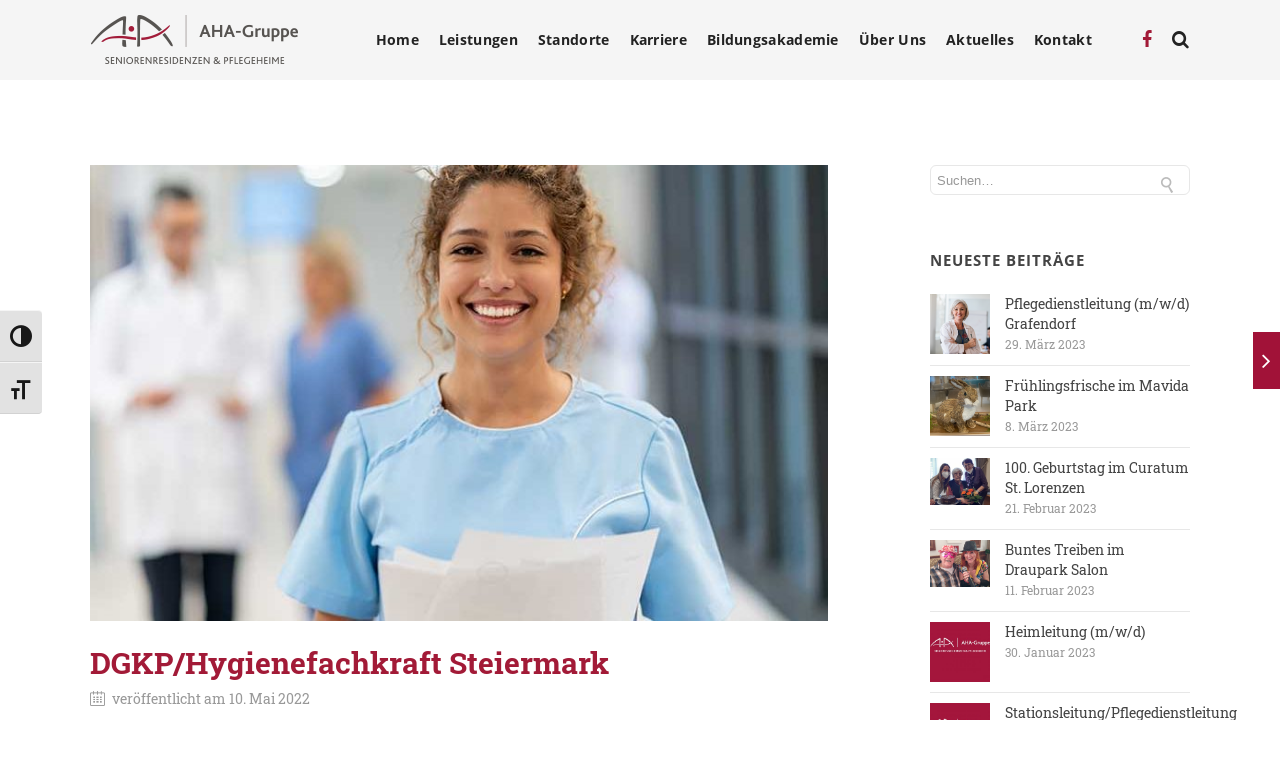

--- FILE ---
content_type: text/html; charset=UTF-8
request_url: https://www.aha-gruppe.at/dgkp-hygienefachkraft/
body_size: 17490
content:

<!DOCTYPE html>

<html lang="de" class="css3transitions">
 
<head>

    <meta charset="UTF-8" />

    <link rel="icon" href="https://www.aha-gruppe.at/wp-content/uploads/2016/02/favicon.png" type="image/png">
    <!-- Title -->

    <title>DGKP/Hygienefachkraft Steiermark - AHA Gruppe</title>

    <!-- Responsive Meta -->
     <meta name="viewport" content="width=device-width, initial-scale=1, maximum-scale=1"> 
    <!-- Pingback URL -->
    <link rel="pingback" href="https://www.aha-gruppe.at/xmlrpc.php" />

    <!-- Le HTML5 shim, for IE6-8 support of HTML5 elements -->

	<!--[if lt IE 9]>

	<script src="http://html5shim.googlecode.com/svn/trunk/html5.js"></script>

	<![endif]-->

    
<style type="text/css">
  	 p a{color: #a11238 !important;}
	 aside ul li{border-bottom:1px solid #e7e7e7;}
	 aside .tagcloud a:hover, .nav-growpop .icon-wrap, .woocommerce .widget_price_filter .ui-slider .ui-slider-range, .woocommerce-page .widget_price_filter .ui-slider .ui-slider-range, .woocommerce #content .quantity .minus:hover, .woocommerce #content .quantity .plus:hover, .woocommerce .quantity .minus:hover, .woocommerce .quantity .plus:hover, .woocommerce-page #content .quantity .minus:hover, .woocommerce-page #content .quantity .plus:hover, .woocommerce-page .quantity .minus:hover, .woocommerce-page .quantity .plus:hover{background:#a11238;} 
	 .nav-growpop .icon-wrap{border:0px solid #a11238;}
	 .accordion.style_1 .accordion-heading.in_head .accordion-toggle:before, .accordion.style_2 .accordion-heading.in_head .accordion-toggle:before, .accordion.style_3 .accordion-heading.in_head .accordion-toggle:before, .footer_social_icons.circle li:hover{background-color:#a11238;} 
	 nav .menu li > ul.sub-menu li{border-bottom:1px solid #222222;}
	 .codeless_slider .swiper-slide .buttons a.bordered:hover, .header_12 .full_nav_menu nav ul > li:hover, .header_12 .full_nav_menu nav ul > li.current-menu-item, .header_12 .full_nav_menu nav ul > li.current-menu-parent, .header_12 .full_nav_menu nav ul > li:hover{background:#a11238;}
	 .services_steps .icon_wrapper, .accordion.style_1 .accordion-heading.in_head .accordion-toggle:before{border:1px solid #a11238;}
	 .blog-article.timeline-style .timeline .date, aside #s, #respond textarea, #respond input[type="text"], .recent_news.events .blog-item, .sticky,.post-password-form input[type="password"]{border:1px solid #e7e7e7;}
	 .recent_news.events .link, .header_12 .full_nav_menu nav ul > li{border-left:1px solid #e7e7e7;}
	 .header_12 .full_nav_menu nav ul > li:last-child{border-right:1px solid #e7e7e7; padding-right:10px !important;}
	 .timeline-border{background:#e7e7e7;}
	 	 .portfolio-item.basic .link, .skill .prog, .codeless_slider .swiper-slide .buttons.colors-light a.colored, .recent_news.events .blog-item:hover .link{background:#a11238;}
	 .services_medium.style_1:hover .icon_wrapper, .services_medium.style_3:hover .icon_wrapper{background:#a11238 !important;}
	 .services_medium.style_3:hover .icon_wrapper{border:2px solid #a11238 !important;}
	 .blog-article .media .overlay{background:rgba(161, 18, 56, 0.8);}
	 .list li.titledesc dl dt .circle, .header_12 .after_navigation_widgetized #s{border:1px solid #e7e7e7;}
	 .blockquote{border-left:2px solid #a11238;}
	 .header_page h1{line-height:80px;}
	 .services_media.style_2 h5{ 
		background:#a11238;
	 }
	 .services_small .content div, .comment .comment_text{line-height: 20px;}
	  	 .services_large:hover .icon_wrapper, .services_steps:hover .icon_wrapper {background: #a11238 ;}
	 .section-style.borders, .header_12 .full_nav_menu{border-top:1px solid #e7e7e7; border-bottom:1px solid #e7e7e7}
	 #comments{border-top:1px solid #e7e7e7;}
	 .not_found .search_field input[type="text"]{border:1px solid #e7e7e7;}
	 .background--dark nav .menu > li > a:hover, .background--dark header#header .header_tools .vert_mid > a:hover, .background--dark header#header .header_tools .vert_mid .cart .cart_icon:hover, .tabbable.style_1.tabs-left .nav-tabs li.active a, .contact_information dt i{color:#a11238 !important;}
	 .social_icons_sc i:hover, .tabbable.tabs-top.style_1 .nav.nav-tabs li.active a{color:#a11238;}
	  
	 .header_1.fullwidth_slider_page .top_wrapper, .header_4.fullwidth_slider_page .top_wrapper, .header_5.fullwidth_slider_page .top_wrapper,.header_5.page_header_yes .top_wrapper, .header_11.fullwidth_slider_page .top_wrapper{
	 	padding-top:80px;
	 }
	 	 .header_2 nav .menu>li.current-menu-item, .header_2 nav .menu>li.current-menu-parent, .header_2 nav .menu>li:hover{border-top:3px solid #a11238;}
	 .header_2 nav .codeless_custom_menu_mega_menu{border-top:2px solid #a11238;}
	 .header_2 nav .menu > li > ul.sub-menu{border-top:2px solid #a11238;}

	 .header_3 nav .menu>li.current-menu-item, .header_3 nav .menu>li.current-menu-parent, .header_3 nav .menu>li:hover{border-top:3px solid #a11238;}
	 .header_3 nav .codeless_custom_menu_mega_menu{border-top:2px solid #a11238;}
	 .header_3 nav .menu > li > ul.sub-menu{border-top:2px solid #a11238;} 
	   
	 .header_4 nav .menu li > ul, .header_4 nav .menu>li:hover, .header_4 nav .menu>li.current-menu-item, .header_4 nav .menu>li.current-menu-parent, .header_4 .codeless_custom_menu_mega_menu, .header_4 .codeless_custom_menu_mega_menu{background:rgba(255, 255, 255, 0.90) !important;}
	    
	 .header_4 .codeless_custom_menu_mega_menu ul.sub-menu{
	 	background:transparent !important; 
	 }
	 .header_4 nav .menu>li:hover a, .header_4 nav .menu>li.current-menu-item a, .header_4 nav .menu>li.current-menu-parent a{color:#3d3d3d;}
	 .header_4 nav .menu li > ul.sub-menu li{border-bottom:1px solid rgba(34,34,34,0);}
	 .header_4 .header_page.with_subtitle .titles{margin-top:40px;}
	 
	 .header_8 nav .menu>li.current-menu-item, .header_8 nav .menu>li.current-menu-parent, .header_8 nav .menu>li:hover{border-bottom:3px solid #a11238;}
	 .header_9 nav .menu>li.current-menu-item > a, .header_9 nav .menu>li.current-menu-parent > a , .header_9 nav .menu>li > a:hover{border-bottom:1px solid #a11238;}
	 
	 .header_10 .full_nav_menu .container{border-top:1px solid #e7e7e7;border-bottom:1px solid #e7e7e7;}
	 	 .header_10 .full_nav_menu .container{border-top:1px solid #e7e7e7;border-bottom:1px solid #e7e7e7;}
	 	 .header_11.sticky_header nav.left .menu > li:last-child{padding-right:10px; margin-right:0; }
	 
	 	 .woocommerce ul.products li.product:hover .overlay, .woocommerce-page ul.products li.product:hover .overlay{background:rgba(16,184,199, 0.90 );}
	 .woocommerce #content div.product p.price, .woocommerce #content div.product span.price, .woocommerce div.product p.price, .woocommerce div.product span.price, .woocommerce-page #content div.product p.price, .woocommerce-page #content div.product span.price, .woocommerce-page div.product p.price, .woocommerce-page div.product span.price, .woocommerce .star-rating span, .woocommerce-page .star-rating span, .recent_news.events .link i{color: #a11238;}
	 .header_tools .cart .checkout{
	 	border-top:1px solid #222222;
	 }
	 .header_tools .cart_icon i:before{line-height:16px;}
	  .header_tools .cart .content .cart_item{
	  	border-bottom:1px solid #222222;
	  }
	   .header_tools .cart .content .cart_item .description .price, .header_tools .cart .content .cart_item .description .price .amount, .header_tools .cart .cart_item .remove:after{
	  	color:#3d3d3d;
	  }
	  .header_tools .cart .content .cart_item .description .title, .header_tools .cart .checkout .subtotal{
	  	color:#3d3d3d;
	  }
	  .header_tools .cart .content .cart_item .description .title:hover, .header_tools .cart .cart_item .remove:hover:after{color:#a11238;}
	 .tabbable.style_1 .nav-tabs li a{font-weight: 600}
	 .portfolio-item.grayscale .project:after{
  		border-color: transparent transparent #ffffff transparent;
	 }

	 #logo img{margin-top:-25px; }
	 .portfolio_single ul.info li .title{
	 	text-transform: uppercase;
	 	font-weight: 700	 }

	 .tabbable.tabs-top.style_1 .nav.nav-tabs li a{
	 	text-transform: uppercase;
	 }
	 .woocommerce #review_form #respond textarea, .woocommerce-page #review_form #respond textarea,.side-nav,.wpcf7-form-control-wrap input, .wpcf7-form-control-wrap textarea, .select2-drop-active, .woocommerce .woocommerce-ordering, .woocommerce-page .woocommerce-ordering, .woocommerce .woocommerce-error, .woocommerce .woocommerce-info, .woocommerce .woocommerce-message, .woocommerce-page .woocommerce-error, .woocommerce-page .woocommerce-info, .woocommerce-page .woocommerce-message, #mc_signup_form .mc_input{
		border:1px solid transparent !important;
	 }

	 .side-nav li{
	 	border-bottom:1px solid transparent;
	 }

	 footer .widget_search input[type="text"]{
	 	background:#222222;
	 	color:#818181;
	 }

	 .codeless_news_slider .swiper-slide h1, .codeless_news_slider .featured_posts .featured h4{
	 	background:rgba(161, 18, 56, 0.8);
	 }

	 .extra_navigation h5.widget-title{
	 	text-transform:uppercase;
	 	font-weight:700;
	 	font-size:15px;
	 	letter-spacing: :1px;
	 	line-height:20px;
	 }

	 .blog-article.grid-style .content h1, .latest_blog .blog-item .content h4, .recent_news .blog-item h4, .recent_news.events .blog-item dt .date{text-transform: uppercase}

	 .latest_blog .blog-item .content h4{font-weight:700;}
	 
	 .price_table  h1, .price_table .list ul li:before{color:#a11238;}

	 .price_table.highlighted .price, .side-nav li.current_page_item, .p_pagination .pagination .current, .p_pagination .pagination a:hover{background:#a11238;}
	
	 .btn-bt.default{
	 				color: #222 ;
				
													background: rgba(255,255,255, 0.00) ;
							
		
													border-color: rgba(68,68,68, 0.20) ;
					
					font-size: 13px ;
		
					font-weight: 600 ;
		
					text-transform: uppercase ;
		
					letter-spacing: 1.5px ;
			 }
	 
	 .btn-bt.default:hover{
	 		 		color: #222222 ;
		
	 	 
	 				 						background: rgba(255,255,255, 0.00) ;
			
		
		
													border-color: rgba(68,68,68, 1.00) ;
				
			 }

	 .light .btn-bt.default, .fullscreen-blog-article .content.background--dark .btn-bt{
		
			 		color: #ffffff ;
		
																	background: rgba(255,255,255, 0.00) ;
					
													border-color: rgba(255,255,255, 0.40) ;
					
	 }

	 .light .btn-bt.default:hover, .fullscreen-blog-article .content.background--dark .btn-bt:hover{
		
			 		color: #ffffff ;
		
													background: rgba(255,255,255, 0.00) ;
					
													border-color: rgba(255,255,255, 1.00) ;
					
	 }


	 

	 
	@media (max-width: 979px) {
		 .header_5 .background--dark nav .menu > li > a{
		 	color: #222 !important;
		 }
	}

	

	/* Layout Inner Container */

		@media (min-width: 981px) and (max-width: 1100px) {
		.container{	width:87% !important ; }
	}
	@media (min-width: 768px){
		.container{			
			max-width: 1100px !important;
		}
		.row .span12{
			width:100%; 
			margin-left:0 !important;
			padding-left:20px;
			box-sizing: border-box;
			-webkit-box-sizing: border-box;
			-moz-box-sizing: border-box;
		}
	}

	
	
	@media (min-width: 1101px) {
		.container{
							width:87%;
				max-width: 1100px !important;
					}

		.row .span12{
			
							width:100%;
				margin-left:0 !important;
				padding-left:20px;
				box-sizing: border-box;
				-webkit-box-sizing: border-box;
				-moz-box-sizing: border-box;
					}
		.testimonial_carousel .item{width:1100px;}
	}

	/* End Layout Inner Container */


	/* Layout Boxed */
	.boxed_layout{
		margin-top:30px !important;
		margin-bottom:30px !important;
				  -webkit-box-shadow:0 5px 19px 2px rgba(0,0,0,0.1);
		  -moz-box-shadow:0 5px 19px 2px rgba(0,0,0,0.1);
		  box-shadow:0 5px 19px 2px rgba(0,0,0,0.1);
			}
		
	
	.boxed_layout{			
		width:87% !important ;
		max-width: 1100px !important;
	}
	

		
	
	/* End Layout Boxed */

	@media (max-width: 480px){
				.header_tools{display:none !important;}
			}

</style> 

<style type="text/css">
                    /*#header{
margin: 0 auto;
}*/

/* correct loading image */
#fancybox-loading div { width:70px!important; }
div:not(:last-child) .pn_fancybox img { padding-bottom: 10px; }

/* -neu- menu (moosburg) 
nav .menu li ul.sub-menu li[id="menu-item-3385"] a::before{
	content: "NEU! ";
	font-weight:bold;
	color:#A21A37;
}
*/

/* styles for eventON */
.eventon_events_list{font-family:'Open Sans',sans-serif!important;}
.ajde_evcal_calendar .calendar_header p, .eventon_events_list .eventon_list_event .evcal_cblock, .evcal_cblock, .eventon_events_list .eventon_list_event .evcal_desc span.evcal_desc2, .evcal_desc span.evcal_desc2, .evcal_evdata_row .evcal_evdata_cell h2, .evcal_evdata_row .evcal_evdata_cell h3.evo_h3, .evcal_month_line p, .evo_clik_row .evo_h3, .eventon_events_list .eventon_list_event .evcal_desc span.evcal_event_subtitle, .evo_pop_body .evcal_desc span.evcal_event_subtitle
{font-family:Open Sans!important;}
#evcal_list .eventon_list_event .evcal_desc span.evcal_event_title, .evo_date{color:#a21a37!important;}
.eventon_events_list .eventon_list_event .evcal_desc span.evcal_event_subtitle, .evo_pop_body .evcal_desc span.evcal_event_subtitle{color:#7d192f!important;}
.eventon_events_list .eventon_list_event .evcal_list_a.featured_event:hover{background-color:#a8a8a8!important;}
.event_description .bordb, #evcal_list .bordb, .eventon_events_list .eventon_list_event .event_description, .bordr, #evcal_list, .evo_pop_body .bordb{border-color:#4F4F4F!important;}
.eventon_events_list .eventon_list_event .evcal_list_a.featured_event {background-color: #FFFFFF!important;}
#evcal_list .eventon_list_event .evcal_desc em, #evcal_list .eventon_list_event .evcal_desc em {color: #000000!important;}
.calendar-archives.calendrier .month.has-posts a, .calendar-archives.calendrier .day.has-posts a { background-color: #a21a38!important; }
.calendar-archives.calendrier .calendar-navigation {background-image: linear-gradient(to bottom, #a21a38 0%, #a21a38 100%)!important; }
/* special for jurtin */
#evcal_list a.evo_jurtin .evo_date, #evcal_list a.evo_jurtin .evo_day, #evcal_list .eventon_list_event a.evo_jurtin .evcal_desc span.evcal_event_title{color:#509f33!important;}

/* Hauspost */
.mtli_hp1 { background-image: url(http://www.aha-pflegeheime.at/wp-content/uploads/2016/12/hauspost-01.jpg); }
.mtli_hp2 { background-image: url(http://www.aha-pflegeheime.at/wp-content/uploads/2015/08/hauspost-02.jpg); }
.mtli_hp3 { background-image: url(http://www.aha-pflegeheime.at/wp-content/uploads/2017/07/momente-01.jpg); }                </style>

        <script type="text/javascript">
                            /*jQuery(document).ready(function(){

});*/                    </script>
    
    
 <script type='text/javascript'>
 /* <![CDATA[ */  
var codeless_global = { 
 	ajaxurl: 'https://www.aha-gruppe.at/wp-admin/admin-ajax.php',
 	button_style: 'default'
 	}; 
 /* ]]> */ 
 </script>
 
 <meta name='robots' content='index, follow, max-image-preview:large, max-snippet:-1, max-video-preview:-1' />

	<!-- This site is optimized with the Yoast SEO plugin v20.2.1 - https://yoast.com/wordpress/plugins/seo/ -->
	<link rel="canonical" href="https://www.aha-gruppe.at/dgkp-hygienefachkraft/" />
	<meta property="og:locale" content="de_DE" />
	<meta property="og:type" content="article" />
	<meta property="og:title" content="DGKP/Hygienefachkraft Steiermark - AHA Gruppe" />
	<meta property="og:description" content="Vollzeit oder Teilzeit Ihr Anforderungsprofil: Abgeschlossene Ausbildung zum/zur Diplomierten Gesundheits- und Krankenpfleger/in (bei ausländischen Abschlüssen benötigen Sie eine entsprechende Nostrifikation durch das BM für Gesundheit) sowie abgeschlossene Hygienefachkraftausbildung Registrierung im Gesundheitsberuferegister Sie zeichnen sich durch einen wertschätzenden und freundlichen Umgang aus. Sie verfügen über sehr gute Deutsch- und EDV-Kenntnisse. Sie sind flexibel, lernbereit sowie stressresistent. [&hellip;]" />
	<meta property="og:url" content="https://www.aha-gruppe.at/dgkp-hygienefachkraft/" />
	<meta property="og:site_name" content="AHA Gruppe" />
	<meta property="article:published_time" content="2022-05-10T07:16:32+00:00" />
	<meta property="article:modified_time" content="2022-08-31T12:47:03+00:00" />
	<meta property="og:image" content="https://www.aha-gruppe.at/wp-content/uploads/2022/05/AHA_DGKP.jpg" />
	<meta property="og:image:width" content="800" />
	<meta property="og:image:height" content="602" />
	<meta property="og:image:type" content="image/jpeg" />
	<meta name="author" content="marketing-aha" />
	<meta name="twitter:card" content="summary_large_image" />
	<meta name="twitter:creator" content="@admin_epsimec" />
	<meta name="twitter:label1" content="Verfasst von" />
	<meta name="twitter:data1" content="marketing-aha" />
	<meta name="twitter:label2" content="Geschätzte Lesezeit" />
	<meta name="twitter:data2" content="1 Minute" />
	<script type="application/ld+json" class="yoast-schema-graph">{"@context":"https://schema.org","@graph":[{"@type":"WebPage","@id":"https://www.aha-gruppe.at/dgkp-hygienefachkraft/","url":"https://www.aha-gruppe.at/dgkp-hygienefachkraft/","name":"DGKP/Hygienefachkraft Steiermark - AHA Gruppe","isPartOf":{"@id":"https://www.aha-gruppe.at/#website"},"primaryImageOfPage":{"@id":"https://www.aha-gruppe.at/dgkp-hygienefachkraft/#primaryimage"},"image":{"@id":"https://www.aha-gruppe.at/dgkp-hygienefachkraft/#primaryimage"},"thumbnailUrl":"https://www.aha-gruppe.at/wp-content/uploads/2022/05/AHA_DGKP.jpg","datePublished":"2022-05-10T07:16:32+00:00","dateModified":"2022-08-31T12:47:03+00:00","author":{"@id":"https://www.aha-gruppe.at/#/schema/person/ecf132ae7615e768cfc8cc165c149870"},"breadcrumb":{"@id":"https://www.aha-gruppe.at/dgkp-hygienefachkraft/#breadcrumb"},"inLanguage":"de","potentialAction":[{"@type":"ReadAction","target":["https://www.aha-gruppe.at/dgkp-hygienefachkraft/"]}]},{"@type":"ImageObject","inLanguage":"de","@id":"https://www.aha-gruppe.at/dgkp-hygienefachkraft/#primaryimage","url":"https://www.aha-gruppe.at/wp-content/uploads/2022/05/AHA_DGKP.jpg","contentUrl":"https://www.aha-gruppe.at/wp-content/uploads/2022/05/AHA_DGKP.jpg","width":800,"height":602,"caption":"DGKP"},{"@type":"BreadcrumbList","@id":"https://www.aha-gruppe.at/dgkp-hygienefachkraft/#breadcrumb","itemListElement":[{"@type":"ListItem","position":1,"name":"Startseite","item":"https://www.aha-gruppe.at/"},{"@type":"ListItem","position":2,"name":"DGKP/Hygienefachkraft Steiermark"}]},{"@type":"WebSite","@id":"https://www.aha-gruppe.at/#website","url":"https://www.aha-gruppe.at/","name":"AHA Gruppe","description":"Seniorenresidenzen und Pflegeheime","potentialAction":[{"@type":"SearchAction","target":{"@type":"EntryPoint","urlTemplate":"https://www.aha-gruppe.at/?s={search_term_string}"},"query-input":"required name=search_term_string"}],"inLanguage":"de"},{"@type":"Person","@id":"https://www.aha-gruppe.at/#/schema/person/ecf132ae7615e768cfc8cc165c149870","name":"marketing-aha","sameAs":["https://twitter.com/admin_epsimec"],"url":"https://www.aha-gruppe.at/author/marketing-aha/"}]}</script>
	<!-- / Yoast SEO plugin. -->


<link rel="alternate" type="application/rss+xml" title="AHA Gruppe &raquo; Feed" href="https://www.aha-gruppe.at/feed/" />
<link rel="alternate" type="application/rss+xml" title="AHA Gruppe &raquo; Kommentar-Feed" href="https://www.aha-gruppe.at/comments/feed/" />
<script type="text/javascript">
/* <![CDATA[ */
window._wpemojiSettings = {"baseUrl":"https:\/\/s.w.org\/images\/core\/emoji\/15.0.3\/72x72\/","ext":".png","svgUrl":"https:\/\/s.w.org\/images\/core\/emoji\/15.0.3\/svg\/","svgExt":".svg","source":{"concatemoji":"https:\/\/www.aha-gruppe.at\/wp-includes\/js\/wp-emoji-release.min.js?ver=6.5.7"}};
/*! This file is auto-generated */
!function(i,n){var o,s,e;function c(e){try{var t={supportTests:e,timestamp:(new Date).valueOf()};sessionStorage.setItem(o,JSON.stringify(t))}catch(e){}}function p(e,t,n){e.clearRect(0,0,e.canvas.width,e.canvas.height),e.fillText(t,0,0);var t=new Uint32Array(e.getImageData(0,0,e.canvas.width,e.canvas.height).data),r=(e.clearRect(0,0,e.canvas.width,e.canvas.height),e.fillText(n,0,0),new Uint32Array(e.getImageData(0,0,e.canvas.width,e.canvas.height).data));return t.every(function(e,t){return e===r[t]})}function u(e,t,n){switch(t){case"flag":return n(e,"\ud83c\udff3\ufe0f\u200d\u26a7\ufe0f","\ud83c\udff3\ufe0f\u200b\u26a7\ufe0f")?!1:!n(e,"\ud83c\uddfa\ud83c\uddf3","\ud83c\uddfa\u200b\ud83c\uddf3")&&!n(e,"\ud83c\udff4\udb40\udc67\udb40\udc62\udb40\udc65\udb40\udc6e\udb40\udc67\udb40\udc7f","\ud83c\udff4\u200b\udb40\udc67\u200b\udb40\udc62\u200b\udb40\udc65\u200b\udb40\udc6e\u200b\udb40\udc67\u200b\udb40\udc7f");case"emoji":return!n(e,"\ud83d\udc26\u200d\u2b1b","\ud83d\udc26\u200b\u2b1b")}return!1}function f(e,t,n){var r="undefined"!=typeof WorkerGlobalScope&&self instanceof WorkerGlobalScope?new OffscreenCanvas(300,150):i.createElement("canvas"),a=r.getContext("2d",{willReadFrequently:!0}),o=(a.textBaseline="top",a.font="600 32px Arial",{});return e.forEach(function(e){o[e]=t(a,e,n)}),o}function t(e){var t=i.createElement("script");t.src=e,t.defer=!0,i.head.appendChild(t)}"undefined"!=typeof Promise&&(o="wpEmojiSettingsSupports",s=["flag","emoji"],n.supports={everything:!0,everythingExceptFlag:!0},e=new Promise(function(e){i.addEventListener("DOMContentLoaded",e,{once:!0})}),new Promise(function(t){var n=function(){try{var e=JSON.parse(sessionStorage.getItem(o));if("object"==typeof e&&"number"==typeof e.timestamp&&(new Date).valueOf()<e.timestamp+604800&&"object"==typeof e.supportTests)return e.supportTests}catch(e){}return null}();if(!n){if("undefined"!=typeof Worker&&"undefined"!=typeof OffscreenCanvas&&"undefined"!=typeof URL&&URL.createObjectURL&&"undefined"!=typeof Blob)try{var e="postMessage("+f.toString()+"("+[JSON.stringify(s),u.toString(),p.toString()].join(",")+"));",r=new Blob([e],{type:"text/javascript"}),a=new Worker(URL.createObjectURL(r),{name:"wpTestEmojiSupports"});return void(a.onmessage=function(e){c(n=e.data),a.terminate(),t(n)})}catch(e){}c(n=f(s,u,p))}t(n)}).then(function(e){for(var t in e)n.supports[t]=e[t],n.supports.everything=n.supports.everything&&n.supports[t],"flag"!==t&&(n.supports.everythingExceptFlag=n.supports.everythingExceptFlag&&n.supports[t]);n.supports.everythingExceptFlag=n.supports.everythingExceptFlag&&!n.supports.flag,n.DOMReady=!1,n.readyCallback=function(){n.DOMReady=!0}}).then(function(){return e}).then(function(){var e;n.supports.everything||(n.readyCallback(),(e=n.source||{}).concatemoji?t(e.concatemoji):e.wpemoji&&e.twemoji&&(t(e.twemoji),t(e.wpemoji)))}))}((window,document),window._wpemojiSettings);
/* ]]> */
</script>
<style id='wp-emoji-styles-inline-css' type='text/css'>

	img.wp-smiley, img.emoji {
		display: inline !important;
		border: none !important;
		box-shadow: none !important;
		height: 1em !important;
		width: 1em !important;
		margin: 0 0.07em !important;
		vertical-align: -0.1em !important;
		background: none !important;
		padding: 0 !important;
	}
</style>
<link rel='stylesheet' id='archives-cal-calendrier-css' href='https://www.aha-gruppe.at/wp-content/plugins/archives-calendar-widget/themes/calendrier.css?ver=1.0.14' type='text/css' media='all' />
<link rel='stylesheet' id='plyr-css-css' href='https://www.aha-gruppe.at/wp-content/plugins/easy-video-player/lib/plyr.css?ver=6.5.7' type='text/css' media='all' />
<link rel='stylesheet' id='rs-plugin-settings-css' href='https://www.aha-gruppe.at/wp-content/plugins/revslider/rs-plugin/css/settings.css?rev=4.6.0&#038;ver=6.5.7' type='text/css' media='all' />
<style id='rs-plugin-settings-inline-css' type='text/css'>
.tp-caption a{color:#ff7302;text-shadow:none;-webkit-transition:all 0.2s ease-out;-moz-transition:all 0.2s ease-out;-o-transition:all 0.2s ease-out;-ms-transition:all 0.2s ease-out}.tp-caption a:hover{color:#ffa902}
</style>
<link rel='stylesheet' id='vc-agm-css-css' href='https://www.aha-gruppe.at/wp-content/plugins/vc-advanced-google-map/css/vc-agm.css?ver=6.5.7' type='text/css' media='all' />
<link rel='stylesheet' id='ui-font-css' href='https://www.aha-gruppe.at/wp-content/plugins/wp-accessibility/toolbar/fonts/css/a11y-toolbar.css?ver=1.5.10' type='text/css' media='all' />
<link rel='stylesheet' id='ui-a11y-css' href='https://www.aha-gruppe.at/wp-content/plugins/wp-accessibility/toolbar/css/a11y.css?ver=1.5.10' type='text/css' media='all' />
<link rel='stylesheet' id='ui-fontsize.css-css' href='https://www.aha-gruppe.at/wp-content/plugins/wp-accessibility/toolbar/css/a11y-fontsize.css?ver=1.5.10' type='text/css' media='all' />
<link rel='stylesheet' id='wpa-style-css' href='https://www.aha-gruppe.at/wp-content/plugins/wp-accessibility/css/wpa-style.css?ver=1.5.10' type='text/css' media='all' />
<style id='wpa-style-inline-css' type='text/css'>
:root { --admin-bar-top : 7px; }
</style>
<link rel='stylesheet' id='style-css' href='https://www.aha-gruppe.at/wp-content/themes/specular/style.css?ver=6.5.7' type='text/css' media='all' />
<link rel='stylesheet' id='bootstrap-responsive-css' href='https://www.aha-gruppe.at/wp-content/themes/specular/css/bootstrap-responsive.css?ver=6.5.7' type='text/css' media='all' />
<link rel='stylesheet' id='jquery.fancybox-css' href='https://www.aha-gruppe.at/wp-content/themes/specular/fancybox/source/jquery.fancybox.css?v=2.1.2&#038;ver=6.5.7' type='text/css' media='all' />
<link rel='stylesheet' id='vector-icons-css' href='https://www.aha-gruppe.at/wp-content/themes/specular/css/vector-icons.css?ver=6.5.7' type='text/css' media='all' />
<link rel='stylesheet' id='font-awesome-css' href='https://www.aha-gruppe.at/wp-content/themes/specular/css/font-awesome.min.css?ver=6.5.7' type='text/css' media='all' />
<link rel='stylesheet' id='linecon-css' href='https://www.aha-gruppe.at/wp-content/themes/specular/css/linecon.css?ver=6.5.7' type='text/css' media='all' />
<link rel='stylesheet' id='steadysets-css' href='https://www.aha-gruppe.at/wp-content/themes/specular/css/steadysets.css?ver=6.5.7' type='text/css' media='all' />
<link rel='stylesheet' id='hoverex-css' href='https://www.aha-gruppe.at/wp-content/themes/specular/css/hoverex-all.css?ver=6.5.7' type='text/css' media='all' />
<link rel='stylesheet' id='jquery.easy-pie-chart-css' href='https://www.aha-gruppe.at/wp-content/themes/specular/css/jquery.easy-pie-chart.css?ver=6.5.7' type='text/css' media='all' />
<link rel='stylesheet' id='idangerous.swiper-css' href='https://www.aha-gruppe.at/wp-content/themes/specular/css/idangerous.swiper.css?ver=6.5.7' type='text/css' media='all' />
<link rel='stylesheet' id='epsimec-css' href='https://www.aha-gruppe.at/wp-content/themes/specular/css/epsimec.css?ver=6.5.7' type='text/css' media='all' />
<link rel='stylesheet' id='dflip-icons-style-css' href='https://www.aha-gruppe.at/wp-content/plugins/dflip/assets/css/themify-icons.min.css?ver=1.5' type='text/css' media='all' />
<link rel='stylesheet' id='dflip-style-css' href='https://www.aha-gruppe.at/wp-content/plugins/dflip/assets/css/dflip.min.css?ver=1.5' type='text/css' media='all' />
<link rel='stylesheet' id='evcal_cal_default-css' href='//www.aha-gruppe.at/wp-content/plugins/eventON/assets/css/eventon_styles.css?ver=2.4.3' type='text/css' media='all' />
<link rel='stylesheet' id='evo_font_icons-css' href='//www.aha-gruppe.at/wp-content/plugins/eventON/assets/fonts/font-awesome.css?ver=4.6.2' type='text/css' media='all' />
<link rel='stylesheet' id='mimetypes-link-icons-css' href='https://www.aha-gruppe.at/wp-content/plugins/mimetypes-link-icons/css/style.php?cssvars=bXRsaV9oZWlnaHQ9NDgmbXRsaV9pbWFnZV90eXBlPXBuZyZtdGxpX2xlZnRvcnJpZ2h0PWxlZnQmYWN0aXZlX3R5cGVzPXBkZg%3D&#038;ver=3.0' type='text/css' media='all' />
<script type="text/javascript" data-cfasync="false" src="https://www.aha-gruppe.at/wp-includes/js/jquery/jquery.min.js?ver=3.7.1" id="jquery-core-js"></script>
<script type="text/javascript" src="https://www.aha-gruppe.at/wp-includes/js/jquery/jquery-migrate.min.js?ver=3.4.1" id="jquery-migrate-js"></script>
<script type="text/javascript" src="https://www.aha-gruppe.at/wp-content/plugins/archives-calendar-widget/admin/js/jquery.arcw-init.js?ver=1.0.14" id="jquery-arcw-js"></script>
<script type="text/javascript" src="https://www.aha-gruppe.at/wp-content/plugins/easy-video-player/lib/plyr.js?ver=6.5.7" id="plyr-js-js"></script>
<script type="text/javascript" src="https://www.aha-gruppe.at/wp-content/plugins/revslider/rs-plugin/js/jquery.themepunch.tools.min.js?rev=4.6.0&amp;ver=6.5.7" id="tp-tools-js"></script>
<script type="text/javascript" src="https://www.aha-gruppe.at/wp-content/plugins/revslider/rs-plugin/js/jquery.themepunch.revolution.min.js?rev=4.6.0&amp;ver=6.5.7" id="revmin-js"></script>
<script type="text/javascript" src="https://maps.google.com/maps/api/js?sensor=false&amp;ver=6.5.7" id="vc-advanced-google-map-js"></script>
<script type="text/javascript" src="https://www.aha-gruppe.at/wp-content/plugins/wp-retina-2x/app/picturefill.min.js?ver=1664878721" id="wr2x-picturefill-js-js"></script>
<link rel="https://api.w.org/" href="https://www.aha-gruppe.at/wp-json/" /><link rel="alternate" type="application/json" href="https://www.aha-gruppe.at/wp-json/wp/v2/posts/10651" /><link rel="EditURI" type="application/rsd+xml" title="RSD" href="https://www.aha-gruppe.at/xmlrpc.php?rsd" />
<meta name="generator" content="WordPress 6.5.7" />
<link rel='shortlink' href='https://www.aha-gruppe.at/?p=10651' />
<link rel="alternate" type="application/json+oembed" href="https://www.aha-gruppe.at/wp-json/oembed/1.0/embed?url=https%3A%2F%2Fwww.aha-gruppe.at%2Fdgkp-hygienefachkraft%2F" />
<link rel="alternate" type="text/xml+oembed" href="https://www.aha-gruppe.at/wp-json/oembed/1.0/embed?url=https%3A%2F%2Fwww.aha-gruppe.at%2Fdgkp-hygienefachkraft%2F&#038;format=xml" />
<script data-cfasync="false"> var dFlipLocation = "https://www.aha-gruppe.at/wp-content/plugins/dflip/assets/"; var dFlipWPGlobal = {"text":{"toggleSound":"Turn on\/off Sound","toggleThumbnails":"Toggle Thumbnails","toggleOutline":"Toggle Outline\/Bookmark","previousPage":"Previous Page","nextPage":"Next Page","toggleFullscreen":"Toggle Fullscreen","zoomIn":"Zoom In","zoomOut":"Zoom Out","toggleHelp":"Toggle Help","singlePageMode":"Single Page Mode","doublePageMode":"Double Page Mode","downloadPDFFile":"Download PDF File","gotoFirstPage":"Goto First Page","gotoLastPage":"Goto Last Page","share":"Share"},"moreControls":"download,pageMode,startPage,endPage,sound","hideControls":"","scrollWheel":"true","backgroundColor":"#777","backgroundImage":"","height":"100%","paddingLeft":"20","paddingRight":"20","duration":800,"soundEnable":"true","enableDownload":"true","webgl":"true","hard":"none","maxTextureSize":"1600","rangeChunkSize":"524288","zoomRatio":1.5,"stiffness":3,"singlePageMode":"0","autoPlay":"false","autoPlayDuration":5000,"autoPlayStart":"false"};</script><meta name="generator" content="Elementor 3.14.1; features: e_dom_optimization, e_optimized_assets_loading, e_optimized_css_loading, a11y_improvements, additional_custom_breakpoints; settings: css_print_method-external, google_font-enabled, font_display-auto">


<!-- EventON Version -->
<meta name="generator" content="EventON 2.4.3" />

<meta name="generator" content="Powered by WPBakery Page Builder - drag and drop page builder for WordPress."/>
<style id="sccss">/* Füge hier Dein eigenes CSS ein */
.mtli_pdf {
  background-image: none;
}

.eventon_events_list .eventon_list_event .mtli_attachment{
  display: block;
  width: 100%;
  position: relative;
  padding: 10px 0 15px;
  overflow: hidden;
  border-left-width: 3px;
  border-left-style: solid;
  min-height: 63px;
  border-bottom: 1px solid #e5e5e5 !important;
}

.eventon_events_list .eventon_list_event a.mtli_attachment:hover{
  background-color: #e5e5e5;
  border-left-width: 7px;
}

.eventon_events_list .eventon_list_event .mtli_attachment .evcal_desc{
	padding-left: 20px;
}

.post-template-default .media{
	height: 100%;
}

.jobtitel{
	padding-left: 5%;
  padding-top:70%;
	color: white; 
	font-weight: 600; 
	font-size: 18px;
	
}
</style><style type="text/css" title="dynamic-css" class="options-output">#logo img{height:50px;}header#header .row-fluid .span12,.header_wrapper{height:80px;}.header_1 header#header, .header_2 header#header, .header_3.header_wrapper header > .container,  .header_4 header#header,  .header_5 header#header, .header_6 header#header, .header_6 .full_nav_menu, .header_7.header_wrapper, .header_8.header_wrapper, .header_9.header_wrapper, .header_10.header_wrapper, .header_10 .full_nav_menu, .header_11.header_wrapper{background-color:#f5f5f5;}.header_wrapper{border-bottom:0px solid inherit;}nav .menu > li > a, nav .menu > li.hasSubMenu:after,header#header .header_tools .vert_mid > a:not(#trigger-overlay), header#header .header_tools .cart .cart_icon{font-family:"Open Sans";text-align:center;text-transform:none;line-height:16px;letter-spacing:0.3px;font-weight:700;color:#222;font-size:14px;}nav .menu > li{padding-right:10px;padding-left:10px;}nav .menu > li{margin-right:0;margin-left:0;}nav .menu > li > ul.sub-menu,nav .menu > li > ul.sub-menu ul{width:175px;}nav .menu li > ul,.codeless_custom_menu_mega_menu,.menu-small,.header_tools .cart .content{background-color:#ffffff;}nav .menu li > ul.sub-menu li{color:#222222;}nav .menu li > ul.sub-menu li, .menu-small ul li a{text-transform:uppercase;letter-spacing:0.1px;color:#3d3d3d;font-size:12px;}nav .codeless_custom_menu_mega_menu ul>li h6, .menu-small ul.menu .codeless_custom_menu_mega_menu h6, .menu-small ul.menu > li > a {text-transform:uppercase;letter-spacing:0.5px;font-weight:600;color:#3d3d3d;font-size:14px;}.top_nav{background-color:#f5f5f5;}.top_nav{border-top:0px solid inherit;}.top_nav{border-bottom:0px solid inherit;}.top_nav{font-family:"Open Sans";font-weight:normal;font-style:normal;color:#999;font-size:11px;}.top_nav, .top_nav .widget{height:40px;}.header_page,.header_page{height:80px;}.header_page,.header_page{color:#444444;}.header_page,.header_page{background-color:#f5f5f5;}.header_page, #slider-fullwidth{border-bottom:0px solid inherit;}.sticky_header header#header .row-fluid .span12,.sticky_header .header_wrapper{height:60px;}.sticky_header header#header{background-color:rgba(255,255,255,0.8);}.header_11 nav li > a:hover, .header_11 nav li.current-menu-item > a, .header_11 nav li.current-menu-parent > a ,.header_10 nav li > a:hover, .header_10 nav li.current-menu-item > a, .header_10 nav li.current-menu-parent > a ,.header_9 nav li > a:hover, .header_9 nav li.current-menu-item > a, .header_9 nav li.current-menu-parent > a ,.header_8 nav li > a:hover, .header_8 nav li.current-menu-item > a, .header_8 nav li.current-menu-parent > a ,.header_7 nav li > a:hover, .header_7 nav li.current-menu-item > a, .header_7 nav li.current-menu-parent > a ,.header_6 nav li > a:hover, .header_6 nav li.current-menu-item > a, .header_6 nav li.current-menu-parent > a ,.header_5 nav li > a:hover, .header_5 nav li.current-menu-item > a, .header_5 nav li.current-menu-parent > a ,.header_3 nav li > a:hover, .header_3 nav li.current-menu-item > a, .header_3 nav li.current-menu-parent > a ,.header_2 nav li > a:hover, .header_2 nav li.current-menu-item > a, .header_2 nav li.current-menu-parent > a ,.codeless_slider .swiper-slide .buttons.colors-light a.colored:hover *,.services_steps .icon_wrapper i,.testimonial_carousel .item .param span,.services_large .icon_wrapper i,.animated_counter i,.services_medium.style_1 i,.services_small dt i,.single_staff .social_widget li a:hover i,.single_staff .position,.list li.titledesc dl dt i,.list li.simple i,.page_parents li a:hover,#portfolio-filter ul li.active a,.content_portfolio.fullwidth #portfolio-filter ul li.active a,a:hover,.header_1 nav li.current-menu-item > a,.blog-article h1 a:hover, .blog-article.timeline-style .content .quote i,.header_1 nav li.current-menu-item:after,.header_1 nav li > a:hover,.header_1 nav li:hover:after,header#header .header_tools > a:hover,footer#footer a:hover,aside ul li:hover:after,.highlights{color:#a11238;}body{color:#303030;}h1,h2,h3,h4,h5,h6,.portfolio_single ul.info li .title, .skill_title{color:#303030;}.p_pagination .pagination span, .pagination a,.testimonial_cycle .item p,#portfolio-filter ul li.active, #faq-filter ul li.active, .accordion.style_2 .accordion-heading .accordion-toggle, .services_medium.style_1 .icon_wrapper, .skill{background-color:#f5f5f5;}#content{background-color:transparent;}.header_page.normal h1{text-transform:uppercase;font-weight:600;font-size:24px;}.header_page.with_subtitle.normal .titles h1{text-transform:uppercase;font-weight:600;font-size:20px;}.header_page.with_subtitle.normal .titles h3{text-transform:none;font-weight:400;font-size:13px;}.header_page.centered h1{text-transform:none;font-weight:300;font-size:38px;}.header_page.with_subtitle.centered .titles h1{text-transform:uppercase;letter-spacing:4px;font-weight:600;font-size:48px;}.header_page.with_subtitle.centered .titles h3{text-transform:none;font-weight:300;font-size:26px;}footer#footer .widget-title{text-transform:uppercase;letter-spacing:1px;font-weight:700;color:#cdcdcd;font-size:14px;}footer#footer, footer#footer .contact_information dd .title{color:#818181;}footer#footer a, footer#footer .contact_information dd p{color:#cdcdcd;}footer#footer .inner{background-color:#1c1c1c;}#copyright, footer .widget_recent_comments li, footer .tagcloud a{background-color:#222222;}footer#footer{border-top:0px solid inherit;}.footer_social_icons.circle li{background-color:#222222;}.footer_social_icons.circle li a i{color:#ffffff;}.blog-article.standard-style .content h1, .blog-article.alternative-style .content h1, .blog-article.timeline-style .content h1{text-transform:uppercase;line-height:30px;font-weight:700;color:#444444;font-size:20px;}.blog-article.alternate-style .info, .blog-article.timeline-style .info, .blog-article.standard-style .info, .blog-article.grid-style .info, .fullscreen-single .info, .recent_news .blog-item .info, .latest_blog .blog-item .info {line-height:20px;color:#999999;font-size:12px;}.blog-article.alternate-style .info i, .blog-article.timeline-style .info i, .blog-article.standard-style .info i, .blog-article.grid-style .info, .fullscreen-single .info i, .latest_blog .blog-item .info i, .recent_news .blog-item .info i {font-size:15px;}.blog-article.timeline-style .post_box, .blog-article.grid-style .gridbox{background-color:#ffffff;}.fullscreen-blog-article .content{background-color:rgba(255,255,255,0);}aside .widget-title, .portfolio_single h4{text-transform:uppercase;line-height:20px;letter-spacing:1px;font-weight:700;color:#444444;font-size:15px;}aside .widget-title{margin-bottom:24px;}aside .widget{margin-bottom:35px;}aside .tagcloud a{background-color:#222222;}aside .tagcloud a{color:#ffffff;}.codeless_slider_wrapper{background-color:transparent;}#portfolio-filter ul li a, #faq-filter ul li a{text-transform:uppercase;letter-spacing:1px;font-weight:600;color:#bebebe;}#portfolio-filter ul li.active a, #portfolio-filter ul li a:hover, #faq-filter ul li.active a, #faq-filter ul li a:hover{color:#222222;}.content_portfolio.fullwidth .filter-row{background-color:#222222;}.content_portfolio.fullwidth #portfolio-filter ul li a{color:rgba(255,255,255,0.8);}.content_portfolio.fullwidth #portfolio-filter ul li a:hover{color:#ffffff;}.portfolio-item.overlayed .tpl2 .bg{background-color:rgba(16,184,199,0.9);}.portfolio-item.overlayed h4{text-transform:uppercase;font-weight:600;color:#fff;}.portfolio-item.overlayed h6{text-transform:none;font-weight:300;color:#fff;font-size:14px;}.portfolio-item.grayscale .project{background-color:#ffffff;}.portfolio-item.grayscale .project h5{font-weight:600;}.portfolio-item.grayscale .project h6{color:#bebebe;}.portfolio-item.basic .bg{background-color:rgba(255,255,255,0.9);}.portfolio-item.basic .link{color:#ffffff;}.portfolio-item.basic .show_text h5{text-align:center;text-transform:uppercase;letter-spacing:1px;font-weight:600;color:#222;}.portfolio-item.basic .show_text h6{text-align:center;font-weight:400;color:#888;}.accordion.style_2 .accordion-heading .accordion-toggle, .accordion.style_1 .accordion-heading .accordion-toggle{text-transform:uppercase;letter-spacing:1px;font-weight:600;color:#555;font-size:15px;}.accordion.style_1 .accordion-heading.in_head .accordion-toggle, .accordion.style_2 .accordion-heading.in_head .accordion-toggle{color:#222222;}.block_title.column_title h1{text-align:left;text-transform:uppercase;line-height:24px;letter-spacing:1px;font-weight:600;color:#222;}.block_title.column_title h2{text-align:left;text-transform:none;font-weight:300;color:#888;}.block_title.section_title h1{text-transform:uppercase;line-height:38px;letter-spacing:1.5px;font-weight:700;}.block_title.section_title p{line-height:20px;font-weight:400;color:#555;font-size:14px;}.odometer{line-height:48px;letter-spacing:-1px;font-weight:600;color:#444;font-size:48px;}.testimonial_carousel .item p{line-height:30px;font-weight:300;color:#444;font-size:18px;}.textbar h2{text-transform:none;letter-spacing:0px;font-weight:600;color:#222;font-size:24px;}.woocommerce #content div.product .product_title, .woocommerce div.product .product_title, .woocommerce-page #content div.product .product_title, .woocommerce-page div.product .product_title, .woocommerce ul.products li.product h6, .woocommerce-page ul.products li.product h6{text-transform:uppercase;letter-spacing:1.5;font-weight:700;}body{font-family:"Open Sans";line-height:20px;font-weight:400;font-style:normal;color:#3d3d3d;font-size:14px;}h1,h2,h3,h4,h5,h6,.skill_title{font-family:"Open Sans";font-weight:600;font-style:normal;}h1{line-height:24px;font-size:20px;}h2{line-height:30px;font-size:24px;}h3{line-height:26px;font-size:18px;}h4{line-height:24px;font-size:16px;}h5{line-height:22px;font-size:15px;}h6{line-height:20px;font-size:14px;}.wpb_row.section-style, .wpb_row.standard_section{margin-bottom:85px;}#content{padding-top:85px;padding-bottom:85px;}</style><noscript><style> .wpb_animate_when_almost_visible { opacity: 1; }</style></noscript>
    <link rel="apple-touch-icon" sizes="180x180" href="https://www.aha-gruppe.at/wp-content/themes/specular/img/favicons/apple-touch-icon.png">
    <link rel="icon" type="image/png" sizes="32x32" href="https://www.aha-gruppe.at/wp-content/themes/specular/img/favicons/favicon-32x32.png">
    <link rel="icon" type="image/png" sizes="16x16" href="https://www.aha-gruppe.at/wp-content/themes/specular/img/favicons/favicon-16x16.png">
    <link rel="manifest" href="https://www.aha-gruppe.at/wp-content/themes/specular/img/favicons/site.webmanifest">
    <link rel="mask-icon" href=https://www.aha-gruppe.at/wp-content/themes/specular/img/favicons/safari-pinned-tab.svg" color="#5bbad5">
    <link rel="shortcut icon" href="https://www.aha-gruppe.at/wp-content/themes/specular/img/favicons/favicon.ico">
    <meta name="msapplication-TileColor" content="#da532c">
    <meta name="msapplication-config" content="https://www.aha-gruppe.at/wp-content/themes/specular/img/favicons/browserconfig.xml">
    <meta name="theme-color" content="#ffffff">


</head>

<!-- End of Header -->

<body  class="post-template-default single single-post postid-10651 single-format-standard header_2 wpb-js-composer js-comp-ver-6.4.1 vc_responsive elementor-default elementor-kit-10515">

    <div class="search_bar"><div class="container">
<form action="https://www.aha-gruppe.at" id="search-form">
                            <div class="input-append">
                                <input type="text" size="16" placeholder="Suchen&hellip;" name="s" id="s"><button type="submit" class="more">Suchen</button>
                            	<a href="#" class="close_"><i class="moon-close"></i></a>
                            </div>
</form></div></div>


<div class="viewport">

<!-- Used for boxed layout -->
    

    <!-- Start Top Navigation -->
    
    <!-- End of Top Navigation -->

        
    
    
     

    <!-- Header BEGIN -->
    <div  class="header_wrapper header_2  ">
        <header id="header" class="">
                        <div class="container">
                    	   <div class="row-fluid">
                    <div class="span12">
                        

                        
                        <!-- Logo -->
                                                <div id="logo" class="">
                            <a href='https://www.aha-gruppe.at/'><img class='dark' src=https://www.aha-gruppe.at/wp-content/uploads/2018/11/aha_gruppe_website_logo_2k18.png alt='' /></a>  
                        </div>
                        <!-- #logo END -->

                        
                                                <!-- Tools -->
                            <div class="header_tools">
                                <div class="vert_mid">
									<a style="color: #a21a37;margin-left: 30px;" class="right_search" href="http://www.facebook.com/ahagruppe" target="_blank">
                                       <i class="icon-facebook"></i>
                                    </a>
									
                                    
                                                                        <a class="right_search open_search_button" href="#">
                                       <i class="icon-search"></i>
                                    </a>
                                    
                                    
                                      
                                </div>
                            </div>
                        <!-- End Tools-->
                        
                        
                        <!-- Navigation -->

    			         
                        
                        	
                        
                                                <div id="navigation" class="nav_top pull-right  ">
                            <nav>
                            <ul id="menu-menu-1" class="menu codeless_megemenu"><li id="menu-item-1569" class="menu-item menu-item-type-post_type menu-item-object-page" data-bg=""><a href="https://www.aha-gruppe.at/home/">Home</a></li>
<li id="menu-item-1053" class="menu-item menu-item-type-custom menu-item-object-custom menu-item-has-children" data-bg=""><a href="#">Leistungen</a>


<ul class="sub-menu non_mega_menu">
	<li id="menu-item-946" class="menu-item menu-item-type-post_type menu-item-object-page" data-bg=""><a href="https://www.aha-gruppe.at/?page_id=934">Pflegeservice</a></li>
	<li id="menu-item-1079" class="menu-item menu-item-type-post_type menu-item-object-page" data-bg=""><a href="https://www.aha-gruppe.at/?page_id=1074">Schwerpunkte</a></li>
</ul>
</li>
<li id="menu-item-877" class="menu-item menu-item-type-post_type menu-item-object-page menu-item-has-children" data-bg=""><a href="https://mavidagroup.eu">Standorte</a>


<ul class="sub-menu non_mega_menu">
	<li id="menu-item-10181" class="menu-item menu-item-type-custom menu-item-object-custom menu-item-has-children" data-bg=""><a href="#">Kärnten</a>
	<ul class="sub-menu ">
		<li id="menu-item-8478" class="menu-item menu-item-type-post_type menu-item-object-page" data-bg=""><a href="https://www.aha-gruppe.at/?page_id=8223">AHA MaVida Park Velden</a></li>
		<li id="menu-item-1188" class="menu-item menu-item-type-post_type menu-item-object-page" data-bg=""><a href="https://www.aha-gruppe.at/?page_id=1186">AHA Untere Fellach</a></li>
		<li id="menu-item-1193" class="menu-item menu-item-type-post_type menu-item-object-page" data-bg=""><a href="https://www.aha-gruppe.at/?page_id=1189">AHA Draupark</a></li>
		<li id="menu-item-1185" class="menu-item menu-item-type-post_type menu-item-object-page" data-bg=""><a href="https://www.aha-gruppe.at/?page_id=1180">AHA St. Johanner Höhe</a></li>
		<li id="menu-item-1502" class="menu-item menu-item-type-post_type menu-item-object-page" data-bg=""><a href="https://www.aha-gruppe.at/?page_id=1500">AHA Julienhöhe</a></li>
		<li id="menu-item-1202" class="menu-item menu-item-type-post_type menu-item-object-page" data-bg=""><a href="https://www.aha-gruppe.at/?page_id=1200">AHA Monika</a></li>
		<li id="menu-item-1175" class="menu-item menu-item-type-post_type menu-item-object-page" data-bg=""><a href="https://www.aha-gruppe.at/?page_id=1172">AHA Antonia</a></li>
		<li id="menu-item-982" class="menu-item menu-item-type-post_type menu-item-object-page" data-bg=""><a href="https://www.aha-gruppe.at/?page_id=980">AHA Valentina</a></li>
		<li id="menu-item-3385" class="menu-item menu-item-type-post_type menu-item-object-page" data-bg=""><a href="https://www.aha-gruppe.at/?page_id=3257">AHA Moosburg</a></li>
		<li id="menu-item-4671" class="menu-item menu-item-type-post_type menu-item-object-page" data-bg=""><a href="https://www.aha-gruppe.at/?page_id=4573">AHA Steindorf</a></li>
		<li id="menu-item-1207" class="menu-item menu-item-type-post_type menu-item-object-page" data-bg=""><a href="https://www.aha-gruppe.at/?page_id=1203">AHA Seeboden</a></li>
		<li id="menu-item-1212" class="menu-item menu-item-type-post_type menu-item-object-page" data-bg=""><a href="https://www.aha-gruppe.at/?page_id=1208">AHA Radenthein</a></li>
		<li id="menu-item-1215" class="menu-item menu-item-type-post_type menu-item-object-page" data-bg=""><a href="https://www.aha-gruppe.at/?page_id=1213">AHA Grafendorf</a></li>
	</ul>
</li>
	<li id="menu-item-10182" class="menu-item menu-item-type-custom menu-item-object-custom menu-item-has-children" data-bg=""><a href="#">Steiermark</a>
	<ul class="sub-menu ">
		<li id="menu-item-10170" class="menu-item menu-item-type-post_type menu-item-object-page" data-bg=""><a href="https://www.aha-gruppe.at/?page_id=10158">Curatum St. Lorenzen</a></li>
		<li id="menu-item-10169" class="menu-item menu-item-type-post_type menu-item-object-page" data-bg=""><a href="https://www.aha-gruppe.at/?page_id=10161">Curatum Ratten</a></li>
		<li id="menu-item-10168" class="menu-item menu-item-type-post_type menu-item-object-page" data-bg=""><a href="https://www.aha-gruppe.at/?page_id=10164">Curatum Pernegg</a></li>
	</ul>
</li>
</ul>
</li>
<li id="menu-item-10720" class="menu-item menu-item-type-post_type menu-item-object-page" data-bg=""><a href="https://www.aha-gruppe.at/?page_id=10516">Karriere</a></li>
<li id="menu-item-10005" class="menu-item menu-item-type-custom menu-item-object-custom" data-bg=""><a href="https://www.curatum.at/">Bildungsakademie</a></li>
<li id="menu-item-1166" class="menu-item menu-item-type-custom menu-item-object-custom menu-item-has-children" data-bg=""><a>Über Uns</a>


<ul class="sub-menu non_mega_menu">
	<li id="menu-item-1171" class="menu-item menu-item-type-post_type menu-item-object-page" data-bg=""><a href="https://www.aha-gruppe.at/?page_id=1167">Geschichte</a></li>
	<li id="menu-item-1165" class="menu-item menu-item-type-post_type menu-item-object-page" data-bg=""><a href="https://www.aha-gruppe.at/?page_id=1159">Mission</a></li>
</ul>
</li>
<li id="menu-item-9982" class="menu-item menu-item-type-post_type menu-item-object-page menu-item-has-children" data-bg=""><a href="https://www.aha-gruppe.at/?page_id=121">Aktuelles</a>


<ul class="sub-menu non_mega_menu">
	<li id="menu-item-9984" class="menu-item menu-item-type-post_type menu-item-object-page" data-bg=""><a href="https://www.aha-gruppe.at/?page_id=1060">Veranstaltungen</a></li>
	<li id="menu-item-9983" class="menu-item menu-item-type-post_type menu-item-object-page" data-bg=""><a href="https://www.aha-gruppe.at/?page_id=1068">Presse</a></li>
</ul>
</li>
<li id="menu-item-9986" class="menu-item menu-item-type-post_type menu-item-object-page" data-bg=""><a href="https://www.aha-gruppe.at/?page_id=957">Kontakt</a></li>
</ul> 
                            </nav>
                        </div>
                         

                        <!-- #navigation -->

                         <!-- End custom menu here -->
                            		    	         <a href="#" class="mobile_small_menu open"></a>
                                                
                                                


                    </div>
                </div>
                                
                        </div>  
                                    
                        <!-- Responsive Menu -->
                <div class="row-fluid">
                    <div class="menu-small">
	
	<ul id="mobile-menu" class="menu codeless_megemenu"><li id="responsive-menu-item-1569" class="menu-item menu-item-type-post_type menu-item-object-page" data-bg=""><a href="https://www.aha-gruppe.at/home/">Home</a></li>
<li id="responsive-menu-item-1053" class="menu-item menu-item-type-custom menu-item-object-custom menu-item-has-children" data-bg=""><a href="#">Leistungen</a>


<ul class="sub-menu non_mega_menu">
	<li id="responsive-menu-item-946" class="menu-item menu-item-type-post_type menu-item-object-page" data-bg=""><a href="https://www.aha-gruppe.at/?page_id=934">Pflegeservice</a></li>
	<li id="responsive-menu-item-1079" class="menu-item menu-item-type-post_type menu-item-object-page" data-bg=""><a href="https://www.aha-gruppe.at/?page_id=1074">Schwerpunkte</a></li>
</ul>
</li>
<li id="responsive-menu-item-877" class="menu-item menu-item-type-post_type menu-item-object-page menu-item-has-children" data-bg=""><a href="https://mavidagroup.eu">Standorte</a>


<ul class="sub-menu non_mega_menu">
	<li id="responsive-menu-item-10181" class="menu-item menu-item-type-custom menu-item-object-custom menu-item-has-children" data-bg=""><a href="#">Kärnten</a>
	<ul class="sub-menu ">
		<li id="responsive-menu-item-8478" class="menu-item menu-item-type-post_type menu-item-object-page" data-bg=""><a href="https://www.aha-gruppe.at/?page_id=8223">AHA MaVida Park Velden</a></li>
		<li id="responsive-menu-item-1188" class="menu-item menu-item-type-post_type menu-item-object-page" data-bg=""><a href="https://www.aha-gruppe.at/?page_id=1186">AHA Untere Fellach</a></li>
		<li id="responsive-menu-item-1193" class="menu-item menu-item-type-post_type menu-item-object-page" data-bg=""><a href="https://www.aha-gruppe.at/?page_id=1189">AHA Draupark</a></li>
		<li id="responsive-menu-item-1185" class="menu-item menu-item-type-post_type menu-item-object-page" data-bg=""><a href="https://www.aha-gruppe.at/?page_id=1180">AHA St. Johanner Höhe</a></li>
		<li id="responsive-menu-item-1502" class="menu-item menu-item-type-post_type menu-item-object-page" data-bg=""><a href="https://www.aha-gruppe.at/?page_id=1500">AHA Julienhöhe</a></li>
		<li id="responsive-menu-item-1202" class="menu-item menu-item-type-post_type menu-item-object-page" data-bg=""><a href="https://www.aha-gruppe.at/?page_id=1200">AHA Monika</a></li>
		<li id="responsive-menu-item-1175" class="menu-item menu-item-type-post_type menu-item-object-page" data-bg=""><a href="https://www.aha-gruppe.at/?page_id=1172">AHA Antonia</a></li>
		<li id="responsive-menu-item-982" class="menu-item menu-item-type-post_type menu-item-object-page" data-bg=""><a href="https://www.aha-gruppe.at/?page_id=980">AHA Valentina</a></li>
		<li id="responsive-menu-item-3385" class="menu-item menu-item-type-post_type menu-item-object-page" data-bg=""><a href="https://www.aha-gruppe.at/?page_id=3257">AHA Moosburg</a></li>
		<li id="responsive-menu-item-4671" class="menu-item menu-item-type-post_type menu-item-object-page" data-bg=""><a href="https://www.aha-gruppe.at/?page_id=4573">AHA Steindorf</a></li>
		<li id="responsive-menu-item-1207" class="menu-item menu-item-type-post_type menu-item-object-page" data-bg=""><a href="https://www.aha-gruppe.at/?page_id=1203">AHA Seeboden</a></li>
		<li id="responsive-menu-item-1212" class="menu-item menu-item-type-post_type menu-item-object-page" data-bg=""><a href="https://www.aha-gruppe.at/?page_id=1208">AHA Radenthein</a></li>
		<li id="responsive-menu-item-1215" class="menu-item menu-item-type-post_type menu-item-object-page" data-bg=""><a href="https://www.aha-gruppe.at/?page_id=1213">AHA Grafendorf</a></li>
	</ul>
</li>
	<li id="responsive-menu-item-10182" class="menu-item menu-item-type-custom menu-item-object-custom menu-item-has-children" data-bg=""><a href="#">Steiermark</a>
	<ul class="sub-menu ">
		<li id="responsive-menu-item-10170" class="menu-item menu-item-type-post_type menu-item-object-page" data-bg=""><a href="https://www.aha-gruppe.at/?page_id=10158">Curatum St. Lorenzen</a></li>
		<li id="responsive-menu-item-10169" class="menu-item menu-item-type-post_type menu-item-object-page" data-bg=""><a href="https://www.aha-gruppe.at/?page_id=10161">Curatum Ratten</a></li>
		<li id="responsive-menu-item-10168" class="menu-item menu-item-type-post_type menu-item-object-page" data-bg=""><a href="https://www.aha-gruppe.at/?page_id=10164">Curatum Pernegg</a></li>
	</ul>
</li>
</ul>
</li>
<li id="responsive-menu-item-10720" class="menu-item menu-item-type-post_type menu-item-object-page" data-bg=""><a href="https://www.aha-gruppe.at/?page_id=10516">Karriere</a></li>
<li id="responsive-menu-item-10005" class="menu-item menu-item-type-custom menu-item-object-custom" data-bg=""><a href="https://www.curatum.at/">Bildungsakademie</a></li>
<li id="responsive-menu-item-1166" class="menu-item menu-item-type-custom menu-item-object-custom menu-item-has-children" data-bg=""><a>Über Uns</a>


<ul class="sub-menu non_mega_menu">
	<li id="responsive-menu-item-1171" class="menu-item menu-item-type-post_type menu-item-object-page" data-bg=""><a href="https://www.aha-gruppe.at/?page_id=1167">Geschichte</a></li>
	<li id="responsive-menu-item-1165" class="menu-item menu-item-type-post_type menu-item-object-page" data-bg=""><a href="https://www.aha-gruppe.at/?page_id=1159">Mission</a></li>
</ul>
</li>
<li id="responsive-menu-item-9982" class="menu-item menu-item-type-post_type menu-item-object-page menu-item-has-children" data-bg=""><a href="https://www.aha-gruppe.at/?page_id=121">Aktuelles</a>


<ul class="sub-menu non_mega_menu">
	<li id="responsive-menu-item-9984" class="menu-item menu-item-type-post_type menu-item-object-page" data-bg=""><a href="https://www.aha-gruppe.at/?page_id=1060">Veranstaltungen</a></li>
	<li id="responsive-menu-item-9983" class="menu-item menu-item-type-post_type menu-item-object-page" data-bg=""><a href="https://www.aha-gruppe.at/?page_id=1068">Presse</a></li>
</ul>
</li>
<li id="responsive-menu-item-9986" class="menu-item menu-item-type-post_type menu-item-object-page" data-bg=""><a href="https://www.aha-gruppe.at/?page_id=957">Kontakt</a></li>
</ul>	
</div>  
                </div>
            <!-- End Responsive Menu -->
                                </header>

    </div>
    
     

        
    <div class="top_wrapper">
               
<!-- .header -->   
<section id="content" class="sidebar_right"  style="background-color:#ffffff;">
        
        <div class="container" id="blog">
            <div class="row">

                

                <div class="span9">
                    
                    
        

        <article id="post-10651" class="row-fluid blog-article standard-style normal post-10651 post type-post status-publish format-standard has-post-thumbnail hentry category-jobs category-ratten category-st-lorenzen-i-m category-pernegg">                    

            
         


                <div class="media displaymedia">
                    <!-- <div class="post_type"><i class="moon-pencil"></i></div> -->
                                            
                                                    <img src="https://www.aha-gruppe.at/wp-content/uploads/2022/05/AHA_DGKP-800x494.jpg" alt="DGKP">
                                                                                                            
                
                </div>

                <div class="content">
                    
                    <h1><a href="https://www.aha-gruppe.at/dgkp-hygienefachkraft/">DGKP/Hygienefachkraft Steiermark</a></h1>
                    <ul class="info">
                                                                        <li><i class="linecon-icon-calendar"></i>veröffentlicht am 10. Mai 2022</li>                           
                                                                                                
                    </ul>
 
                    <div class="text">
                        <p>Vollzeit oder Teilzeit</p>
<div class="main">
<h4>Ihr Anforderungsprofil:</h4>
<ul>
<li>Abgeschlossene Ausbildung zum/zur Diplomierten Gesundheits- und Krankenpfleger/in (bei ausländischen Abschlüssen benötigen Sie eine entsprechende Nostrifikation durch das BM für Gesundheit) sowie abgeschlossene Hygienefachkraftausbildung</li>
<li>Registrierung im Gesundheitsberuferegister</li>
<li>Sie zeichnen sich durch einen wertschätzenden und freundlichen Umgang aus.</li>
<li>Sie verfügen über sehr gute Deutsch- und EDV-Kenntnisse.</li>
<li>Sie sind flexibel, lernbereit sowie stressresistent.</li>
</ul>
<h4>Unser Angebot:</h4>
<ul>
<li>Dienstbeginn ab sofort möglich</li>
<li>Vollzeit oder Teilzeit möglich</li>
<li>Verantwortungsvolle und herausfordernde Tätigkeit mit großem Gestaltungsspielraum für den gesamten Pflegeprozess in einer renommierten Unternehmens­gruppe.</li>
<li>Gutes Betriebsklima, ansprechende Zukunftsbranche</li>
<li>Langfristige Arbeitsstelle</li>
<li>Flexibilität in der Dienstplangestaltung</li>
<li>Große Auswahl an Fortbildungen durch eigene Bildungsakademie</li>
<li>Bezahlung erfolgt nach SWÖ-Kollektivvertrag (BAGS): Mindestbruttogehalt € 3.500,00 für Vollzeittätigkeit zuzüglich variable Zuschläge (Sonn-/Feiertagszuschlag sowie Nachtdienstzulage, Arbeitsbereitschaft); Überzahlung je nach Erfahrung möglich.</li>
</ul>
<p><strong>Interessiert an dieser Herausforderung?</strong></p>
<p><strong>AHA-Gruppe</strong></p>
</div>
<div class="footer">
<p>Personalabteilung<br />
Ringmauergasse 3, 9500 Villach<br />
Telefon: +43 (0) 4242 / 291 91 11</p>
</div>
                    </div>
                                          
                    <div class="post-like"><a href="#" class="jm-post-like" data-post_id="10651" title=""><i class="linecon-icon-heart"></i>&nbsp;3</a><span class="jm-load"></span></div>
                                                                                                        
                                <div class="shares_container">
                                    <ul class="shares">                 
                                        <li class="facebook"><a href="http://www.facebook.com/sharer.php?u=https://www.aha-gruppe.at/dgkp-hygienefachkraft/" target="_blank"><i class="moon-facebook"></i></a></li>
                                        <li class="twitter"><a href="http://twitter.com/home?status=DGKP/Hygienefachkraft Steiermark https://www.aha-gruppe.at/dgkp-hygienefachkraft/" target="_blank"><i class="moon-twitter"></i></a></li>
                                        <li class="google"><a href="https://plus.google.com/share?url=https://www.aha-gruppe.at/dgkp-hygienefachkraft/" target="_blank"><i class="moon-google"></i></a></li>
                                        <li class="tumblr"><a href="http://www.tumblr.com/share/link?url=https://www.aha-gruppe.at/dgkp-hygienefachkraft/&name=DGKP/Hygienefachkraft Steiermark&description=Vollzeit oder Teilzeit
<div class='main'>
<h4>Ihr Anforderungsprofil:</h4>
<ul>
 	<li>Abgeschlossene Ausbildung zum/zur Diplomierten Gesundheits- und Krankenpfleger/in (bei ausländischen Abschlüssen benötigen Sie eine entsprechende Nostrifikation durch das BM für Gesundheit) sowie abgeschlossene Hygienefachkraftausbildung</li>
 	<li>Registrierung im Gesundheitsberuferegister</li>
 	<li>Sie zeichnen sich durch einen wertschätzenden und freundlichen Umgang aus.</li>
 	<li>Sie verfügen über sehr gute Deutsch- und EDV-Kenntnisse.</li>
 	<li>Sie sind flexibel, lernbereit sowie stressresistent.</li>
</ul>
<h4>Unser Angebot:</h4>
<ul>
 	<li>Dienstbeginn ab sofort möglich</li>
 	<li>Vollzeit oder Teilzeit möglich</li>
 	<li>Verantwortungsvolle und herausfordernde Tätigkeit mit großem Gestaltungsspielraum für den gesamten Pflegeprozess in einer renommierten Unternehmens­gruppe.</li>
 	<li>Gutes Betriebsklima, ansprechende Zukunftsbranche</li>
 	<li>Langfristige Arbeitsstelle</li>
 	<li>Flexibilität in der Dienstplangestaltung</li>
 	<li>Große Auswahl an Fortbildungen durch eigene Bildungsakademie</li>
 	<li>Bezahlung erfolgt nach SWÖ-Kollektivvertrag (BAGS): Mindestbruttogehalt € 3.500,00 für Vollzeittätigkeit zuzüglich variable Zuschläge (Sonn-/Feiertagszuschlag sowie Nachtdienstzulage, Arbeitsbereitschaft); Überzahlung je nach Erfahrung möglich.</li>
</ul>
<strong>Interessiert an dieser Herausforderung?</strong>

<strong>AHA-Gruppe</strong>

</div>
<div class='footer'>

Personalabteilung
Ringmauergasse 3, 9500 Villach
Telefon: +43 (0) 4242 / 291 91 11

</div>" target="_blank"><i class="moon-tumblr"></i></a></li>    
                                    </ul>
                                    <div class="share_link"><a href="javascript:void(0)"><i class="steadysets-icon-share"></i></a></div>
                                </div>
                                            
                    
                </div>
                        </article>

        
    
                                                            <div id="comments" class="header">
          
                        <h4 class="single_title">0 Comments</h4>
                      
                        <div class="row-fluid comments_list">
                            
                                                                                   
                        </div>
</div>



    
                </div>

             

            
    

    <aside class="span3 sidebar" id="widgetarea-sidebar">

        <div id="search-2" class="widget widget_search">
<form action="https://www.aha-gruppe.at" id="search-form">
                            <div class="input-append">
                                <input type="text" size="16" placeholder="Suchen&hellip;" name="s" id="s"><button type="submit" class="more">Suchen</button>
                            	<a href="#" class="close_"><i class="moon-close"></i></a>
                            </div>
</form></div><div id="widget_most_popular-2" class="widget widget_most_popular"><h5 class="widget-title">Neueste Beiträge</h5><ul><li><dl class="dl-horizontal"><dt><img src="https://www.aha-gruppe.at/wp-content/uploads/2022/05/AHA_PDL-350x350.png" alt="AHA Pflegedienstleitung offene Stelle"></dt><dd><a href="https://www.aha-gruppe.at/pflegedienstleitung-grafendorf/">Pflegedienstleitung (m/w/d) Grafendorf</a><span class="date"><small>29. März 2023</small></span></dd></dl></li><li><dl class="dl-horizontal"><dt><img src="https://www.aha-gruppe.at/wp-content/uploads/2023/03/MAV_Ostern_2023-350x350.png" alt=""></dt><dd><a href="https://www.aha-gruppe.at/fruehlingsfrische-im-mavida-park/">Frühlingsfrische im Mavida Park</a><span class="date"><small>8. März 2023</small></span></dd></dl></li><li><dl class="dl-horizontal"><dt><img src="https://www.aha-gruppe.at/wp-content/uploads/2023/02/Hoeller-100_cut-350x275.png" alt=""></dt><dd><a href="https://www.aha-gruppe.at/100-geburtstag-im-curatum-st-lorenzen/">100. Geburtstag im Curatum St. Lorenzen</a><span class="date"><small>21. Februar 2023</small></span></dd></dl></li><li><dl class="dl-horizontal"><dt><img src="https://www.aha-gruppe.at/wp-content/uploads/2023/02/Fasching_Cut-350x275.png" alt="Draupark Fasching 2023"></dt><dd><a href="https://www.aha-gruppe.at/buntes-treiben-im-draupark-salon/">Buntes Treiben im Draupark Salon</a><span class="date"><small>11. Februar 2023</small></span></dd></dl></li><li><dl class="dl-horizontal"><dt><img src="https://www.aha-gruppe.at/wp-content/uploads/2022/05/aha_karriere-350x350.jpg" alt=""></dt><dd><a href="https://www.aha-gruppe.at/heimleitung-mittelkaernten/">Heimleitung (m/w/d)</a><span class="date"><small>30. Januar 2023</small></span></dd></dl></li><li><dl class="dl-horizontal"><dt><img src="https://www.aha-gruppe.at/wp-content/uploads/2022/05/aha_karriere-350x350.jpg" alt=""></dt><dd><a href="https://www.aha-gruppe.at/stationsleitung-2/">Stationsleitung/Pflegedienstleitung Stellvertretung</a><span class="date"><small>26. Januar 2023</small></span></dd></dl></li><li><dl class="dl-horizontal"><dt><img src="https://www.aha-gruppe.at/wp-content/uploads/2022/12/RAD_Weihnachtsfeier1_20221216-350x350.png" alt=""></dt><dd><a href="https://www.aha-gruppe.at/weihnachten-in-gemeinschaft/">Weihnachten in Gemeinschaft</a><span class="date"><small>20. Dezember 2022</small></span></dd></dl></li><li><dl class="dl-horizontal"><dt><img src="https://www.aha-gruppe.at/wp-content/uploads/2022/12/DRAU_weihnachtsmartinee_20221220_1-350x350.png" alt="Draupark Weihnachtsmartinee"></dt><dd><a href="https://www.aha-gruppe.at/weihnachtsmartinee-2022/">Weihnachtsgeschichten und Sonaten im Draupark-Salon</a><span class="date"><small>20. Dezember 2022</small></span></dd></dl></li><li><dl class="dl-horizontal"><dt><img src="https://www.aha-gruppe.at/wp-content/uploads/2022/12/DRAU_Nikoluas_2022-350x350.jpg" alt=""></dt><dd><a href="https://www.aha-gruppe.at/nikolaustag-im-draupark/">Nikolaustag im Draupark</a><span class="date"><small>6. Dezember 2022</small></span></dd></dl></li><li><dl class="dl-horizontal"><dt><img src="https://www.aha-gruppe.at/wp-content/uploads/2022/12/AHA_Nostrifizierung_-350x350.jpg" alt="Nostrifizierung"></dt><dd><a href="https://www.aha-gruppe.at/nostrifizierung/">Nostrifizierung</a><span class="date"><small>6. Dezember 2022</small></span></dd></dl></li></ul></div>
    </aside>




   

            </div>
        </div>
        
        

</section>

        <div class="nav-growpop">
                        <a class="prev" href="https://www.aha-gruppe.at/assistenz/">
                <span class="icon-wrap"><i class="icon-angle-left"></i></span>
                <div>
                    <h3>Assistenz der Geschäftsführung (m/w/d) Villach</h3>
                                        <img src="https://www.aha-gruppe.at/wp-content/uploads/2022/05/AHA_Assistenz_Geschaeftsfuehrung-350x350.png" alt="Previous thumb"/>
                                    </div>
            </a>

                                    <a class="next" href="https://www.aha-gruppe.at/nikolaustag-im-draupark/">
                <span class="icon-wrap"><i class="icon-angle-right"></i></span>
                <div>
                    <h3>Nikolaustag im Draupark</h3>
                                        <img src="https://www.aha-gruppe.at/wp-content/uploads/2022/12/DRAU_Nikoluas_2022-350x350.jpg" alt="Next thumb"/>
                                    </div>
            </a>
             
        </div>


    <a href="#" class="scrollup">Scroll</a> 
	<script>
  (function(i,s,o,g,r,a,m){i['GoogleAnalyticsObject']=r;i[r]=i[r]||function(){
  (i[r].q=i[r].q||[]).push(arguments)},i[r].l=1*new Date();a=s.createElement(o),
  m=s.getElementsByTagName(o)[0];a.async=1;a.src=g;m.parentNode.insertBefore(a,m)
  })(window,document,'script','https://www.google-analytics.com/analytics.js','ga');

  ga('create', 'UA-64823187-3', 'auto');
  ga('send', 'pageview');

</script>

 
</div>
<!-- Footer -->

    <div class="footer_wrapper">
        
        <footer id="footer" class="">
            
            
                        <div id="copyright">
    	    	<div class="container">
    	        	<div class="row-fluid">
    		        	<div class="span12 desc"><div class="copyright_text">AOS GmbH ©2025</div>
                            <div class="pull-right">
                               <div id="nav_menu-3" class="widget widget_nav_menu"><div class=" megamenu_container"><ul id="menu-footer" class="menu codeless_megemenu"><li id="menu-item-959" class="menu-item menu-item-type-post_type menu-item-object-page" data-bg=""><a href="https://www.aha-gruppe.at/?page_id=957">Kontakt</a></li>
<li id="menu-item-956" class="menu-item menu-item-type-post_type menu-item-object-page" data-bg=""><a href="https://www.aha-gruppe.at/?page_id=953">AGB</a></li>
<li id="menu-item-8591" class="menu-item menu-item-type-post_type menu-item-object-page" data-bg=""><a href="https://www.aha-gruppe.at/?page_id=8589">Datenschutzerklärung</a></li>
<li id="menu-item-952" class="menu-item menu-item-type-post_type menu-item-object-page" data-bg=""><a href="https://www.aha-gruppe.at/?page_id=949">Impressum</a></li>
</ul></div></div>                            </div>
                        </div>
                    </div>
                </div>
            </div><!-- #copyright -->
                    </footer>
    </div>
    <!-- #footer -->

</div>
        <script type="text/javascript">
            var ajaxurl = "https://www.aha-gruppe.at/wp-admin/admin-ajax.php";
            var inpost_lang_loading = "Loading ...";
            var inpost_is_front = true;
            var pn_ext_shortcodes_app_link = "https://www.aha-gruppe.at/wp-content/plugins/inpost-gallery/";
        </script>
        		<script type="text/javascript">
		/*<![CDATA[*/
		var gmapstyles = 'default';
		/* ]]> */
		</script>		
		<link rel='stylesheet' id='eventon_dynamic_styles-css' href='//www.aha-gruppe.at/wp-content/plugins/eventON/assets/css/eventon_dynamic_styles.css?ver=6.5.7' type='text/css' media='all' />
<script type="text/javascript" id="jm_like_post-js-extra">
/* <![CDATA[ */
var ajax_var = {"url":"https:\/\/www.aha-gruppe.at\/wp-admin\/admin-ajax.php","nonce":"dacb5ba0ac"};
/* ]]> */
</script>
<script type="text/javascript" src="https://www.aha-gruppe.at/wp-content/themes/specular/js/post-like.js?ver=1.0" id="jm_like_post-js"></script>
<script type="text/javascript" src="https://www.aha-gruppe.at/wp-content/plugins/vc-advanced-google-map/js/markerclusterer.js?ver=6.5.7" id="vc-agm-markerclusterer-js"></script>
<script type="text/javascript" src="https://www.aha-gruppe.at/wp-content/plugins/vc-advanced-google-map/js/vc-agm.js?ver=6.5.7" id="vc-agm-js-js"></script>
<script type="text/javascript" id="wpa-toolbar-js-extra">
/* <![CDATA[ */
var wpatb = {"location":"body","is_rtl":"ltr","is_right":"left","responsive":"a11y-responsive","contrast":"Umschalten auf hohe Kontraste","grayscale":"Umschalten zu Graustufen","fontsize":"Schrift vergr\u00f6\u00dfern","enable_grayscale":"false","enable_fontsize":"true","enable_contrast":"true"};
/* ]]> */
</script>
<script type="text/javascript" src="https://www.aha-gruppe.at/wp-content/plugins/wp-accessibility/js/wpa-toolbar.js?ver=1.5.10" id="wpa-toolbar-js"></script>
<script type="text/javascript" id="ui-a11y-js-extra">
/* <![CDATA[ */
var wpa11y = {"path":"https:\/\/www.aha-gruppe.at\/wp-content\/plugins\/wp-accessibility\/toolbar\/css\/a11y-contrast.css"};
/* ]]> */
</script>
<script type="text/javascript" src="https://www.aha-gruppe.at/wp-content/plugins/wp-accessibility/toolbar/js/a11y.js?ver=1.5.10" id="ui-a11y-js"></script>
<script type="text/javascript" src="https://www.aha-gruppe.at/wp-content/themes/specular/js/bootstrap.min.js?ver=1" id="bootstrap.min-js"></script>
<script type="text/javascript" src="https://www.aha-gruppe.at/wp-content/themes/specular/js/jquery.easing.1.1.js?ver=1" id="jquery-easing-1-1-js"></script>
<script type="text/javascript" src="https://www.aha-gruppe.at/wp-content/themes/specular/js/jquery.easing.1.3.js?ver=1" id="jquery-easing-1-3-js"></script>
<script type="text/javascript" src="https://www.aha-gruppe.at/wp-content/themes/specular/js/jquery.mobilemenu.js?ver=1" id="jquery.mobilemenu-js"></script>
<script type="text/javascript" src="https://www.aha-gruppe.at/wp-content/plugins/js_composer/assets/lib/bower/isotope/dist/isotope.pkgd.min.js?ver=6.4.1" id="isotope-js"></script>
<script type="text/javascript" src="https://www.aha-gruppe.at/wp-content/themes/specular/js/jquery.flexslider-min.js?ver=1" id="jquery.flexslider-min-js"></script>
<script type="text/javascript" src="https://www.aha-gruppe.at/wp-content/themes/specular/fancybox/source/jquery.fancybox.js?ver=1" id="jquery.fancybox-js"></script>
<script type="text/javascript" src="https://www.aha-gruppe.at/wp-content/themes/specular/fancybox/source/helpers/jquery.fancybox-media.js?ver=1" id="jquery.fancybox-media-js"></script>
<script type="text/javascript" src="https://www.aha-gruppe.at/wp-content/themes/specular/js/jquery.carouFredSel-6.1.0-packed.js?ver=1" id="jquery.carouFredSel-6.1.0-packed-js"></script>
<script type="text/javascript" src="https://www.aha-gruppe.at/wp-content/themes/specular/js/jquery.hoverex.js?ver=1" id="jquery.hoverex-js"></script>
<script type="text/javascript" src="https://www.aha-gruppe.at/wp-content/themes/specular/js/tooltip.js?ver=1" id="tooltip-js"></script>
<script type="text/javascript" src="https://www.aha-gruppe.at/wp-content/themes/specular/js/jquery.parallax.js?ver=1" id="jquery.parallax-js"></script>
<script type="text/javascript" src="https://www.aha-gruppe.at/wp-content/themes/specular/js/modernizr.custom.66803.js?ver=1" id="modernizr-js"></script>
<script type="text/javascript" src="https://www.aha-gruppe.at/wp-content/themes/specular/js/jquery.appear.js?ver=1" id="jquery.appear-js"></script>
<script type="text/javascript" src="https://www.aha-gruppe.at/wp-content/themes/specular/js/jquery.easy-pie-chart.js?ver=1" id="jquery.easy-pie-chart-js"></script>
<script type="text/javascript" src="https://www.aha-gruppe.at/wp-content/themes/specular/js/odometer.min.js?ver=1" id="odometer.min-js"></script>
<script type="text/javascript" src="https://www.aha-gruppe.at/wp-content/themes/specular/js/animations.js?ver=1" id="animations-js"></script>
<script type="text/javascript" src="https://www.aha-gruppe.at/wp-content/themes/specular/js/main.js?ver=1" id="main-js"></script>
<script type="text/javascript" src="https://www.aha-gruppe.at/wp-includes/js/comment-reply.min.js?ver=6.5.7" id="comment-reply-js" async="async" data-wp-strategy="async"></script>
<script type="text/javascript" src="https://www.aha-gruppe.at/wp-content/themes/specular/js/jquery.placeholder.min.js?ver=1" id="placeholder-js"></script>
<script type="text/javascript" src="https://www.aha-gruppe.at/wp-content/themes/specular/js/jquery.countdown.min.js?ver=1" id="countdown-js"></script>
<script type="text/javascript" src="https://www.aha-gruppe.at/wp-content/themes/specular/js/waypoints.min.js?ver=1" id="waypoints.min-js"></script>
<script type="text/javascript" src="https://www.aha-gruppe.at/wp-content/themes/specular/js/idangerous.swiper.min.js?ver=1" id="idangerous.swiper-js"></script>
<script type="text/javascript" src="https://www.aha-gruppe.at/wp-content/themes/specular/js/background-check.min.js?ver=1" id="background-check.min-js"></script>
<script type="text/javascript" src="https://www.aha-gruppe.at/wp-content/themes/specular/js/jquery.fullPage.js?ver=1" id="jquery.fullPage-js"></script>
<script type="text/javascript" src="https://www.aha-gruppe.at/wp-content/themes/specular/js/skrollr.min.js?ver=1" id="skrollr-js"></script>
<script type="text/javascript" src="https://www.aha-gruppe.at/wp-content/themes/specular/js/select2.min.js?ver=1" id="select2-js"></script>
<script type="text/javascript" src="https://www.aha-gruppe.at/wp-content/themes/specular/js/jquery.slicknav.min.js?ver=1" id="jquery.slicknav.min-js"></script>
<script type="text/javascript" src="https://www.aha-gruppe.at/wp-content/themes/specular/js/classie.js?ver=1" id="classie-js"></script>
<script type="text/javascript" src="https://www.aha-gruppe.at/wp-content/themes/specular/js/jquery.mixitup.js?ver=1" id="mixitup-js"></script>
<script type="text/javascript" src="https://www.aha-gruppe.at/wp-includes/js/imagesloaded.min.js?ver=5.0.0" id="imagesloaded-js"></script>
<script type="text/javascript" src="https://www.aha-gruppe.at/wp-includes/js/masonry.min.js?ver=4.2.2" id="masonry-js"></script>
<script type="text/javascript" src="https://www.aha-gruppe.at/wp-content/themes/specular/js/jquery.onepage.js?ver=1" id="jquery.onepage-js"></script>
<script type="text/javascript" src="https://www.aha-gruppe.at/wp-content/themes/specular/js/jquery.infinitescroll.min.js?ver=1" id="jquery.infinitescroll-js"></script>
<script type="text/javascript" data-cfasync="false" src="https://www.aha-gruppe.at/wp-content/plugins/dflip/assets/js/dflip.min.js?ver=1.5" id="dflip-script-js"></script>
<script type="text/javascript" id="mimetypes-link-icons-js-extra">
/* <![CDATA[ */
var i18n_mtli = {"hidethings":"1","enable_async":"","enable_async_debug":"","avoid_selector":".wp-caption,.no-icon"};
/* ]]> */
</script>
<script type="text/javascript" src="https://www.aha-gruppe.at/wp-content/plugins/mimetypes-link-icons/js/mtli-str-replace.min.js?ver=3.1.0" id="mimetypes-link-icons-js"></script>
<script type="text/javascript" id="wp-accessibility-js-extra">
/* <![CDATA[ */
var wpa = {"skiplinks":{"enabled":false,"output":""},"target":"","tabindex":"","underline":{"enabled":false,"target":"a"},"dir":"","lang":"","titles":"","labels":"","wpalabels":{"s":"Suche","author":"Name","email":"E-Mail","url":"Website","comment":"Kommentar"},"current":"","errors":""};
/* ]]> */
</script>
<script type="text/javascript" src="https://www.aha-gruppe.at/wp-content/plugins/wp-accessibility/js/wp-accessibility.js?ver=1.5.10" id="wp-accessibility-js"></script>
<script type="text/javascript" id="longdesc.button-js-extra">
/* <![CDATA[ */
var wparest = {"url":"https:\/\/www.aha-gruppe.at\/wp-json\/wp\/v2\/media","text":"<span class=\"dashicons dashicons-media-text\" aria-hidden=\"true\"><\/span><span class=\"screen-reader\">Lange Beschreibung<\/span>"};
/* ]]> */
</script>
<script type="text/javascript" src="https://www.aha-gruppe.at/wp-content/plugins/wp-accessibility/js/longdesc.button.js?ver=1.5.10" id="longdesc.button-js"></script>

<script>
    jQuery.fn.extend({
        live: function (event, callback) {
            if (this.selector) {
                jQuery(document).on(event, this.selector, callback);
            }
            return this;
        }
    });
</script>

</body>
</html>

--- FILE ---
content_type: text/css
request_url: https://www.aha-gruppe.at/wp-content/themes/specular/css/epsimec.css?ver=6.5.7
body_size: 1932
content:
/* roboto-slab-regular - latin */
@font-face {
    font-family: 'Roboto Slab';
    font-style: normal;
    font-weight: 400;
    src: url('../fonts/roboto-slab-v10-latin-regular.eot'); /* IE9 Compat Modes */
    src: local(''),
    url('../fonts/roboto-slab-v10-latin-regular.eot?#iefix') format('embedded-opentype'), /* IE6-IE8 */
    url('../fonts/roboto-slab-v10-latin-regular.woff2') format('woff2'), /* Super Modern Browsers */
    url('../fonts/roboto-slab-v10-latin-regular.woff') format('woff'), /* Modern Browsers */
    url('../fonts/roboto-slab-v10-latin-regular.ttf') format('truetype'), /* Safari, Android, iOS */
    url('../fonts/roboto-slab-v10-latin-regular.svg#RobotoSlab') format('svg'); /* Legacy iOS */
}
/* roboto-slab-700 - latin */
@font-face {
    font-family: 'Roboto Slab';
    font-style: normal;
    font-weight: 700;
    src: url('../fonts/roboto-slab-v10-latin-700.eot'); /* IE9 Compat Modes */
    src: local(''),
    url('../fonts/roboto-slab-v10-latin-700.eot?#iefix') format('embedded-opentype'), /* IE6-IE8 */
    url('../fonts/roboto-slab-v10-latin-700.woff2') format('woff2'), /* Super Modern Browsers */
    url('../fonts/roboto-slab-v10-latin-700.woff') format('woff'), /* Modern Browsers */
    url('../fonts/roboto-slab-v10-latin-700.ttf') format('truetype'), /* Safari, Android, iOS */
    url('../fonts/roboto-slab-v10-latin-700.svg#RobotoSlab') format('svg'); /* Legacy iOS */
}

/* open-sans-300 - latin */
@font-face {
    font-family: 'Open Sans';
    font-style: normal;
    font-weight: 300;
    src: url('../fonts/open-sans-v17-latin-300.eot'); /* IE9 Compat Modes */
    src: local('Open Sans Light'), local('OpenSans-Light'),
    url('../fonts/open-sans-v17-latin-300.eot?#iefix') format('embedded-opentype'), /* IE6-IE8 */
    url('../fonts/open-sans-v17-latin-300.woff2') format('woff2'), /* Super Modern Browsers */
    url('../fonts/open-sans-v17-latin-300.woff') format('woff'), /* Modern Browsers */
    url('../fonts/open-sans-v17-latin-300.ttf') format('truetype'), /* Safari, Android, iOS */
    url('../fonts/open-sans-v17-latin-300.svg#OpenSans') format('svg'); /* Legacy iOS */
}
/* open-sans-300italic - latin */
@font-face {
    font-family: 'Open Sans';
    font-style: italic;
    font-weight: 300;
    src: url('../fonts/open-sans-v17-latin-300italic.eot'); /* IE9 Compat Modes */
    src: local('Open Sans Light Italic'), local('OpenSans-LightItalic'),
    url('../fonts/open-sans-v17-latin-300italic.eot?#iefix') format('embedded-opentype'), /* IE6-IE8 */
    url('../fonts/open-sans-v17-latin-300italic.woff2') format('woff2'), /* Super Modern Browsers */
    url('../fonts/open-sans-v17-latin-300italic.woff') format('woff'), /* Modern Browsers */
    url('../fonts/open-sans-v17-latin-300italic.ttf') format('truetype'), /* Safari, Android, iOS */
    url('../fonts/open-sans-v17-latin-300italic.svg#OpenSans') format('svg'); /* Legacy iOS */
}
/* open-sans-regular - latin */
@font-face {
    font-family: 'Open Sans';
    font-style: normal;
    font-weight: 400;
    src: url('../fonts/open-sans-v17-latin-regular.eot'); /* IE9 Compat Modes */
    src: local('Open Sans Regular'), local('OpenSans-Regular'),
    url('../fonts/open-sans-v17-latin-regular.eot?#iefix') format('embedded-opentype'), /* IE6-IE8 */
    url('../fonts/open-sans-v17-latin-regular.woff2') format('woff2'), /* Super Modern Browsers */
    url('../fonts/open-sans-v17-latin-regular.woff') format('woff'), /* Modern Browsers */
    url('../fonts/open-sans-v17-latin-regular.ttf') format('truetype'), /* Safari, Android, iOS */
    url('../fonts/open-sans-v17-latin-regular.svg#OpenSans') format('svg'); /* Legacy iOS */
}
/* open-sans-italic - latin */
@font-face {
    font-family: 'Open Sans';
    font-style: italic;
    font-weight: 400;
    src: url('../fonts/open-sans-v17-latin-italic.eot'); /* IE9 Compat Modes */
    src: local('Open Sans Italic'), local('OpenSans-Italic'),
    url('../fonts/open-sans-v17-latin-italic.eot?#iefix') format('embedded-opentype'), /* IE6-IE8 */
    url('../fonts/open-sans-v17-latin-italic.woff2') format('woff2'), /* Super Modern Browsers */
    url('../fonts/open-sans-v17-latin-italic.woff') format('woff'), /* Modern Browsers */
    url('../fonts/open-sans-v17-latin-italic.ttf') format('truetype'), /* Safari, Android, iOS */
    url('../fonts/open-sans-v17-latin-italic.svg#OpenSans') format('svg'); /* Legacy iOS */
}
/* open-sans-600 - latin */
@font-face {
    font-family: 'Open Sans';
    font-style: normal;
    font-weight: 600;
    src: url('../fonts/open-sans-v17-latin-600.eot'); /* IE9 Compat Modes */
    src: local('Open Sans SemiBold'), local('OpenSans-SemiBold'),
    url('../fonts/open-sans-v17-latin-600.eot?#iefix') format('embedded-opentype'), /* IE6-IE8 */
    url('../fonts/open-sans-v17-latin-600.woff2') format('woff2'), /* Super Modern Browsers */
    url('../fonts/open-sans-v17-latin-600.woff') format('woff'), /* Modern Browsers */
    url('../fonts/open-sans-v17-latin-600.ttf') format('truetype'), /* Safari, Android, iOS */
    url('../fonts/open-sans-v17-latin-600.svg#OpenSans') format('svg'); /* Legacy iOS */
}
/* open-sans-600italic - latin */
@font-face {
    font-family: 'Open Sans';
    font-style: italic;
    font-weight: 600;
    src: url('../fonts/open-sans-v17-latin-600italic.eot'); /* IE9 Compat Modes */
    src: local('Open Sans SemiBold Italic'), local('OpenSans-SemiBoldItalic'),
    url('../fonts/open-sans-v17-latin-600italic.eot?#iefix') format('embedded-opentype'), /* IE6-IE8 */
    url('../fonts/open-sans-v17-latin-600italic.woff2') format('woff2'), /* Super Modern Browsers */
    url('../fonts/open-sans-v17-latin-600italic.woff') format('woff'), /* Modern Browsers */
    url('../fonts/open-sans-v17-latin-600italic.ttf') format('truetype'), /* Safari, Android, iOS */
    url('../fonts/open-sans-v17-latin-600italic.svg#OpenSans') format('svg'); /* Legacy iOS */
}
/* open-sans-700 - latin */
@font-face {
    font-family: 'Open Sans';
    font-style: normal;
    font-weight: 700;
    src: url('../fonts/open-sans-v17-latin-700.eot'); /* IE9 Compat Modes */
    src: local('Open Sans Bold'), local('OpenSans-Bold'),
    url('../fonts/open-sans-v17-latin-700.eot?#iefix') format('embedded-opentype'), /* IE6-IE8 */
    url('../fonts/open-sans-v17-latin-700.woff2') format('woff2'), /* Super Modern Browsers */
    url('../fonts/open-sans-v17-latin-700.woff') format('woff'), /* Modern Browsers */
    url('../fonts/open-sans-v17-latin-700.ttf') format('truetype'), /* Safari, Android, iOS */
    url('../fonts/open-sans-v17-latin-700.svg#OpenSans') format('svg'); /* Legacy iOS */
}
/* open-sans-700italic - latin */
@font-face {
    font-family: 'Open Sans';
    font-style: italic;
    font-weight: 700;
    src: url('../fonts/open-sans-v17-latin-700italic.eot'); /* IE9 Compat Modes */
    src: local('Open Sans Bold Italic'), local('OpenSans-BoldItalic'),
    url('../fonts/open-sans-v17-latin-700italic.eot?#iefix') format('embedded-opentype'), /* IE6-IE8 */
    url('../fonts/open-sans-v17-latin-700italic.woff2') format('woff2'), /* Super Modern Browsers */
    url('../fonts/open-sans-v17-latin-700italic.woff') format('woff'), /* Modern Browsers */
    url('../fonts/open-sans-v17-latin-700italic.ttf') format('truetype'), /* Safari, Android, iOS */
    url('../fonts/open-sans-v17-latin-700italic.svg#OpenSans') format('svg'); /* Legacy iOS */
}
/* open-sans-800 - latin */
@font-face {
    font-family: 'Open Sans';
    font-style: normal;
    font-weight: 800;
    src: url('../fonts/open-sans-v17-latin-800.eot'); /* IE9 Compat Modes */
    src: local('Open Sans ExtraBold'), local('OpenSans-ExtraBold'),
    url('../fonts/open-sans-v17-latin-800.eot?#iefix') format('embedded-opentype'), /* IE6-IE8 */
    url('../fonts/open-sans-v17-latin-800.woff2') format('woff2'), /* Super Modern Browsers */
    url('../fonts/open-sans-v17-latin-800.woff') format('woff'), /* Modern Browsers */
    url('../fonts/open-sans-v17-latin-800.ttf') format('truetype'), /* Safari, Android, iOS */
    url('../fonts/open-sans-v17-latin-800.svg#OpenSans') format('svg'); /* Legacy iOS */
}
/* open-sans-800italic - latin */
@font-face {
    font-family: 'Open Sans';
    font-style: italic;
    font-weight: 800;
    src: url('../fonts/open-sans-v17-latin-800italic.eot'); /* IE9 Compat Modes */
    src: local('Open Sans ExtraBold Italic'), local('OpenSans-ExtraBoldItalic'),
    url('../fonts/open-sans-v17-latin-800italic.eot?#iefix') format('embedded-opentype'), /* IE6-IE8 */
    url('../fonts/open-sans-v17-latin-800italic.woff2') format('woff2'), /* Super Modern Browsers */
    url('../fonts/open-sans-v17-latin-800italic.woff') format('woff'), /* Modern Browsers */
    url('../fonts/open-sans-v17-latin-800italic.ttf') format('truetype'), /* Safari, Android, iOS */
    url('../fonts/open-sans-v17-latin-800italic.svg#OpenSans') format('svg'); /* Legacy iOS */
}


.hauspost-item {
    display:none !important;
}

/* STYLE ROUTE PLANER*/
.wpgmaps_directions_outer_div {
    padding:20px 2% 20px 2% !important;
    background:#f5f5f5;
    width:96% !important;
}

.wpgmaps_directions_outer_div h2 {
    font-weight:lighter !important;
}

.wpgmaps_directions_outer_div table {
    width:100% !important;
}

.wpgmaps_directions_outer_div table tr,
.wpgmaps_directions_outer_div table td,
.wpgmaps_directions_outer_div table th {
    display:inline-block;
    padding:0;
    margin:0;
}


.wpgmaps_directions_outer_div table label {
    display:none;
}

.wpgmaps_directions_outer_div table tr {
    width:25%;
}

.wpgmaps_directions_outer_div table tr:nth-child(1),
.wpgmaps_directions_outer_div table tr:nth-child(3) {
    display:none;
}

.wpgmaps_directions_outer_div input,
.wpgmaps_directions_outer_div select {
    width:100% !important;
}

.wpgmaps_directions_outer_div input {
    border: 1px solid #ccc;
    border-radius:0;
}

.wpgmaps_directions_outer_div input:focus {
    border-color:#111;
}

.wpgmaps_directions_outer_div .wpgmaps_get_directions {
    padding: 9px 20px;
    position: relative;
    left:-12px;
}

div[id*='wpgmaps_directions_reset_'] {
    padding:20px 2% !important;
    border-bottom:1px solid #ccc !important;
    background:#f5f5f5 !important;
}

div[id*='wpgmaps_directions_reset_'] a:before {
    content:'»';
    margin-right:2px;
}

div[id*='directions_panel_'] {
    display:none;
    padding:20px 2%;
    background:#f5f5f5;
}

span.caption {
    position:absolute;
    bottom:0;
    left:0;
    background:rgba(255,255,255,0.7);
    display:block;
    min-width:auto;
    padding:10px 2%;
    width:96% !important;
    z-index:3;
}

@media (max-width: 767px) {
    span.caption {
        position:static;
        background: rgba(0, 0, 0, 0.7);
        color: white;
    }
}

@media (min-width: 768px) and (max-width: 979px) {
    span.caption {

    }
}

.vc-timify {
    margin-bottom: 35px;
}

.timify-button:not(.not-button) {
    background: #a11238;
    color: white;
    width: calc(100% - 40px);
    text-align: center;
    padding: 10px 20px;
    -webkit-transition: all 0.5s ease;
    -moz-transition: all 0.5s ease;
    -ms-transition: all 0.5s ease;
    -o-transition: all 0.5s ease;
    transition: all 0.5s ease;
}

.timify-button:not(.not-button):hover {
    cursor: pointer;
    background-color: #620a20;
    -webkit-transition: all 0.5s ease;
    -moz-transition: all 0.5s ease;
    -ms-transition: all 0.5s ease;
    -o-transition: all 0.5s ease;
    transition: all 0.5s ease;
}

.timify-button.not-button:hover {
    cursor: pointer;
    text-decoration: underline;
}


/* AUS DEN THEME OPTIONS */
.mtli_pdf {
    background-image: none;
}

.eventon_events_list .eventon_list_event .mtli_attachment{
    display: block;
    width: 100%;
    position: relative;
    padding: 10px 0 15px;
    overflow: hidden;
    border-left-width: 3px;
    border-left-style: solid;
    min-height: 63px;
    border-bottom: 1px solid #e5e5e5 !important;
}

.eventon_events_list .eventon_list_event a.mtli_attachment:hover{
    background-color: #e5e5e5;
    border-left-width: 7px;
}

.eventon_events_list .eventon_list_event .mtli_attachment .evcal_desc{
    padding-left: 20px;
}

.post-template-default .media{
    height: 100%;
}

.header_2 nav .menu > li > ul.sub-menu ul {
    top: 0 !important;
}

.blog-article.format-video .media {
    height: auto !important;
}

#mobile-menu ul ul {
    display: none;
}

@media screen and (max-width: 1023px) {

    body {
        width: 100%;
        overflow-x: hidden;
    }

    #header {
        position: fixed !important;
        z-index: 999 !important;
        top: 0 !important;
        left: 0 !important;
        width: 100% !important;
    }

    .menu-small {
        overflow-y: auto !important;
        height: calc(100vh - 200px) !important;
        padding-bottom: 200px !important;
    }

    body.mobile-menu-open {
        overflow:hidden !important;
        width: 100% !important;
        height: 100vh !important;
    }

    body.mobile-menu-open .viewport {
        overflow:hidden !important;
        width: 100% !important;
        height: 100vh !important;
    }

}


--- FILE ---
content_type: text/plain
request_url: https://www.google-analytics.com/j/collect?v=1&_v=j102&a=831393040&t=pageview&_s=1&dl=https%3A%2F%2Fwww.aha-gruppe.at%2Fdgkp-hygienefachkraft%2F&ul=en-us%40posix&dt=DGKP%2FHygienefachkraft%20Steiermark%20-%20AHA%20Gruppe&sr=1280x720&vp=1280x720&_u=IEBAAEABAAAAACAAI~&jid=228981667&gjid=1417641936&cid=1545870026.1764474227&tid=UA-64823187-3&_gid=1709888673.1764474227&_r=1&_slc=1&z=1684679943
body_size: -449
content:
2,cG-ND9RX53BNP